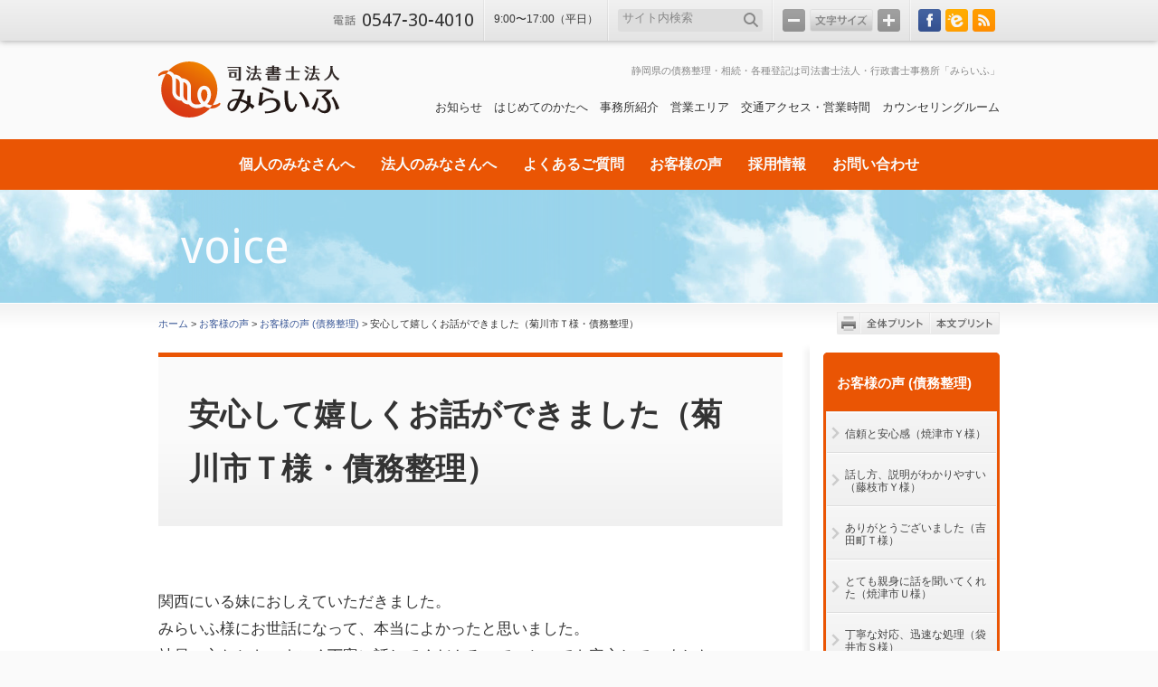

--- FILE ---
content_type: text/html; charset=UTF-8
request_url: https://me-life.jp/voices/debts/20171228093608/
body_size: 50219
content:
<!DOCTYPE html PUBLIC "-//W3C//DTD XHTML+RDFa 1.0//EN" "http://www.w3.org/MarkUp/DTD/xhtml-rdfa-1.dtd">
<html xmlns="http://www.w3.org/1999/xhtml" xml:lang="ja" lang="ja" xmlns:og="http://ogp.me/ns#" xmlns:fb="http://www.facebook.com/2008/fbml" version="XHTML+RDFa 1.0" dir="ltr">
<head>
<meta http-equiv="Content-Type" content="text/html; charset=UTF-8" />
<title>安心して嬉しくお話ができました（菊川市Ｔ様・債務整理） | 司法書士法人 みらいふ - 島田・藤枝・焼津地区の登記手続、相続、後見、債務整理手続きをサポートします -</title>
<meta name="viewport" content="width=device-width, initial-scale=1.0" />
<meta http-equiv="Content-Style-Type" content="text/css" />
<meta http-equiv="Content-Script-Type" content="text/javascript" />
<meta name="keywords" content="司法書士,行政書士,静岡,島田,金谷,浜松,焼津,藤枝" />
<meta name="description" content="静岡県島田市に事務所を置き、静岡市、焼津市、藤枝市、島田市、榛原郡吉田町、榛原郡川根本町、牧之原市、御前崎市、掛川市を中心に、借金問題解決、遺産相続、離婚問題、登記について支援業務を展開しております。司法書士、行政書士を有しますので、ワンストップでさまざまな法的手続きが可能です。" />
<meta property='og:locale' content='ja_JP' />
<meta property='og:site_name' content='司法書士法人 みらいふ' />
<meta property='og:type' content='article' />
<meta property='og:title' content='安心して嬉しくお話ができました（菊川市Ｔ様・債務整理） | 司法書士法人 みらいふ' />
<meta property='og:description' content='関西にいる妹におしえていただきました。みらいふ様にお世話になって、本当によかったと思いました。社員の方たちも、すごく丁寧に話してくださるので、とっても安心していました。本当にありがとうございました。始めて寄っていただいた時も、すごく緊張していたが、すごく優しい声で話しかけてくださ… ≫' />
<meta property='og:url' content='https://me-life.jp/voices/debts/20171228093608/' />
<meta property='og:image' content='https://me-life.jp/uploads/2017/12/5ad1481e333f3710c636cf1236ab7e54.png' />
<meta property='og:image' content='https://me-life.jp/uploads/op-melife/ogp.gif' />
<meta property='fb:app_id' content='448940681791841' />
<link rel="Shortcut Icon" type="image/x-icon" href="/uploads/2012/06/favicon.ico" />
<link href='https://fonts.googleapis.com/css?family=Droid+Sans' rel='stylesheet' type='text/css' />
<link rel="stylesheet" type="text/css" media="all" href="https://me-life.jp/wp/wp-content/themes/ayatoritheme/style.css?v201909" />
<meta name='robots' content='max-image-preview:large' />
	<style>img:is([sizes="auto" i], [sizes^="auto," i]) { contain-intrinsic-size: 3000px 1500px }</style>
	<link rel='dns-prefetch' href='//use.fontawesome.com' />
<link rel='stylesheet' id='wp-block-library-css' href='https://me-life.jp/wp/wp-includes/css/dist/block-library/style.min.css?ver=6.7.4' type='text/css' media='all' />
<style id='classic-theme-styles-inline-css' type='text/css'>
/*! This file is auto-generated */
.wp-block-button__link{color:#fff;background-color:#32373c;border-radius:9999px;box-shadow:none;text-decoration:none;padding:calc(.667em + 2px) calc(1.333em + 2px);font-size:1.125em}.wp-block-file__button{background:#32373c;color:#fff;text-decoration:none}
</style>
<style id='global-styles-inline-css' type='text/css'>
:root{--wp--preset--aspect-ratio--square: 1;--wp--preset--aspect-ratio--4-3: 4/3;--wp--preset--aspect-ratio--3-4: 3/4;--wp--preset--aspect-ratio--3-2: 3/2;--wp--preset--aspect-ratio--2-3: 2/3;--wp--preset--aspect-ratio--16-9: 16/9;--wp--preset--aspect-ratio--9-16: 9/16;--wp--preset--color--black: #000000;--wp--preset--color--cyan-bluish-gray: #abb8c3;--wp--preset--color--white: #ffffff;--wp--preset--color--pale-pink: #f78da7;--wp--preset--color--vivid-red: #cf2e2e;--wp--preset--color--luminous-vivid-orange: #ff6900;--wp--preset--color--luminous-vivid-amber: #fcb900;--wp--preset--color--light-green-cyan: #7bdcb5;--wp--preset--color--vivid-green-cyan: #00d084;--wp--preset--color--pale-cyan-blue: #8ed1fc;--wp--preset--color--vivid-cyan-blue: #0693e3;--wp--preset--color--vivid-purple: #9b51e0;--wp--preset--gradient--vivid-cyan-blue-to-vivid-purple: linear-gradient(135deg,rgba(6,147,227,1) 0%,rgb(155,81,224) 100%);--wp--preset--gradient--light-green-cyan-to-vivid-green-cyan: linear-gradient(135deg,rgb(122,220,180) 0%,rgb(0,208,130) 100%);--wp--preset--gradient--luminous-vivid-amber-to-luminous-vivid-orange: linear-gradient(135deg,rgba(252,185,0,1) 0%,rgba(255,105,0,1) 100%);--wp--preset--gradient--luminous-vivid-orange-to-vivid-red: linear-gradient(135deg,rgba(255,105,0,1) 0%,rgb(207,46,46) 100%);--wp--preset--gradient--very-light-gray-to-cyan-bluish-gray: linear-gradient(135deg,rgb(238,238,238) 0%,rgb(169,184,195) 100%);--wp--preset--gradient--cool-to-warm-spectrum: linear-gradient(135deg,rgb(74,234,220) 0%,rgb(151,120,209) 20%,rgb(207,42,186) 40%,rgb(238,44,130) 60%,rgb(251,105,98) 80%,rgb(254,248,76) 100%);--wp--preset--gradient--blush-light-purple: linear-gradient(135deg,rgb(255,206,236) 0%,rgb(152,150,240) 100%);--wp--preset--gradient--blush-bordeaux: linear-gradient(135deg,rgb(254,205,165) 0%,rgb(254,45,45) 50%,rgb(107,0,62) 100%);--wp--preset--gradient--luminous-dusk: linear-gradient(135deg,rgb(255,203,112) 0%,rgb(199,81,192) 50%,rgb(65,88,208) 100%);--wp--preset--gradient--pale-ocean: linear-gradient(135deg,rgb(255,245,203) 0%,rgb(182,227,212) 50%,rgb(51,167,181) 100%);--wp--preset--gradient--electric-grass: linear-gradient(135deg,rgb(202,248,128) 0%,rgb(113,206,126) 100%);--wp--preset--gradient--midnight: linear-gradient(135deg,rgb(2,3,129) 0%,rgb(40,116,252) 100%);--wp--preset--font-size--small: 13px;--wp--preset--font-size--medium: 20px;--wp--preset--font-size--large: 36px;--wp--preset--font-size--x-large: 42px;--wp--preset--spacing--20: 0.44rem;--wp--preset--spacing--30: 0.67rem;--wp--preset--spacing--40: 1rem;--wp--preset--spacing--50: 1.5rem;--wp--preset--spacing--60: 2.25rem;--wp--preset--spacing--70: 3.38rem;--wp--preset--spacing--80: 5.06rem;--wp--preset--shadow--natural: 6px 6px 9px rgba(0, 0, 0, 0.2);--wp--preset--shadow--deep: 12px 12px 50px rgba(0, 0, 0, 0.4);--wp--preset--shadow--sharp: 6px 6px 0px rgba(0, 0, 0, 0.2);--wp--preset--shadow--outlined: 6px 6px 0px -3px rgba(255, 255, 255, 1), 6px 6px rgba(0, 0, 0, 1);--wp--preset--shadow--crisp: 6px 6px 0px rgba(0, 0, 0, 1);}:where(.is-layout-flex){gap: 0.5em;}:where(.is-layout-grid){gap: 0.5em;}body .is-layout-flex{display: flex;}.is-layout-flex{flex-wrap: wrap;align-items: center;}.is-layout-flex > :is(*, div){margin: 0;}body .is-layout-grid{display: grid;}.is-layout-grid > :is(*, div){margin: 0;}:where(.wp-block-columns.is-layout-flex){gap: 2em;}:where(.wp-block-columns.is-layout-grid){gap: 2em;}:where(.wp-block-post-template.is-layout-flex){gap: 1.25em;}:where(.wp-block-post-template.is-layout-grid){gap: 1.25em;}.has-black-color{color: var(--wp--preset--color--black) !important;}.has-cyan-bluish-gray-color{color: var(--wp--preset--color--cyan-bluish-gray) !important;}.has-white-color{color: var(--wp--preset--color--white) !important;}.has-pale-pink-color{color: var(--wp--preset--color--pale-pink) !important;}.has-vivid-red-color{color: var(--wp--preset--color--vivid-red) !important;}.has-luminous-vivid-orange-color{color: var(--wp--preset--color--luminous-vivid-orange) !important;}.has-luminous-vivid-amber-color{color: var(--wp--preset--color--luminous-vivid-amber) !important;}.has-light-green-cyan-color{color: var(--wp--preset--color--light-green-cyan) !important;}.has-vivid-green-cyan-color{color: var(--wp--preset--color--vivid-green-cyan) !important;}.has-pale-cyan-blue-color{color: var(--wp--preset--color--pale-cyan-blue) !important;}.has-vivid-cyan-blue-color{color: var(--wp--preset--color--vivid-cyan-blue) !important;}.has-vivid-purple-color{color: var(--wp--preset--color--vivid-purple) !important;}.has-black-background-color{background-color: var(--wp--preset--color--black) !important;}.has-cyan-bluish-gray-background-color{background-color: var(--wp--preset--color--cyan-bluish-gray) !important;}.has-white-background-color{background-color: var(--wp--preset--color--white) !important;}.has-pale-pink-background-color{background-color: var(--wp--preset--color--pale-pink) !important;}.has-vivid-red-background-color{background-color: var(--wp--preset--color--vivid-red) !important;}.has-luminous-vivid-orange-background-color{background-color: var(--wp--preset--color--luminous-vivid-orange) !important;}.has-luminous-vivid-amber-background-color{background-color: var(--wp--preset--color--luminous-vivid-amber) !important;}.has-light-green-cyan-background-color{background-color: var(--wp--preset--color--light-green-cyan) !important;}.has-vivid-green-cyan-background-color{background-color: var(--wp--preset--color--vivid-green-cyan) !important;}.has-pale-cyan-blue-background-color{background-color: var(--wp--preset--color--pale-cyan-blue) !important;}.has-vivid-cyan-blue-background-color{background-color: var(--wp--preset--color--vivid-cyan-blue) !important;}.has-vivid-purple-background-color{background-color: var(--wp--preset--color--vivid-purple) !important;}.has-black-border-color{border-color: var(--wp--preset--color--black) !important;}.has-cyan-bluish-gray-border-color{border-color: var(--wp--preset--color--cyan-bluish-gray) !important;}.has-white-border-color{border-color: var(--wp--preset--color--white) !important;}.has-pale-pink-border-color{border-color: var(--wp--preset--color--pale-pink) !important;}.has-vivid-red-border-color{border-color: var(--wp--preset--color--vivid-red) !important;}.has-luminous-vivid-orange-border-color{border-color: var(--wp--preset--color--luminous-vivid-orange) !important;}.has-luminous-vivid-amber-border-color{border-color: var(--wp--preset--color--luminous-vivid-amber) !important;}.has-light-green-cyan-border-color{border-color: var(--wp--preset--color--light-green-cyan) !important;}.has-vivid-green-cyan-border-color{border-color: var(--wp--preset--color--vivid-green-cyan) !important;}.has-pale-cyan-blue-border-color{border-color: var(--wp--preset--color--pale-cyan-blue) !important;}.has-vivid-cyan-blue-border-color{border-color: var(--wp--preset--color--vivid-cyan-blue) !important;}.has-vivid-purple-border-color{border-color: var(--wp--preset--color--vivid-purple) !important;}.has-vivid-cyan-blue-to-vivid-purple-gradient-background{background: var(--wp--preset--gradient--vivid-cyan-blue-to-vivid-purple) !important;}.has-light-green-cyan-to-vivid-green-cyan-gradient-background{background: var(--wp--preset--gradient--light-green-cyan-to-vivid-green-cyan) !important;}.has-luminous-vivid-amber-to-luminous-vivid-orange-gradient-background{background: var(--wp--preset--gradient--luminous-vivid-amber-to-luminous-vivid-orange) !important;}.has-luminous-vivid-orange-to-vivid-red-gradient-background{background: var(--wp--preset--gradient--luminous-vivid-orange-to-vivid-red) !important;}.has-very-light-gray-to-cyan-bluish-gray-gradient-background{background: var(--wp--preset--gradient--very-light-gray-to-cyan-bluish-gray) !important;}.has-cool-to-warm-spectrum-gradient-background{background: var(--wp--preset--gradient--cool-to-warm-spectrum) !important;}.has-blush-light-purple-gradient-background{background: var(--wp--preset--gradient--blush-light-purple) !important;}.has-blush-bordeaux-gradient-background{background: var(--wp--preset--gradient--blush-bordeaux) !important;}.has-luminous-dusk-gradient-background{background: var(--wp--preset--gradient--luminous-dusk) !important;}.has-pale-ocean-gradient-background{background: var(--wp--preset--gradient--pale-ocean) !important;}.has-electric-grass-gradient-background{background: var(--wp--preset--gradient--electric-grass) !important;}.has-midnight-gradient-background{background: var(--wp--preset--gradient--midnight) !important;}.has-small-font-size{font-size: var(--wp--preset--font-size--small) !important;}.has-medium-font-size{font-size: var(--wp--preset--font-size--medium) !important;}.has-large-font-size{font-size: var(--wp--preset--font-size--large) !important;}.has-x-large-font-size{font-size: var(--wp--preset--font-size--x-large) !important;}
:where(.wp-block-post-template.is-layout-flex){gap: 1.25em;}:where(.wp-block-post-template.is-layout-grid){gap: 1.25em;}
:where(.wp-block-columns.is-layout-flex){gap: 2em;}:where(.wp-block-columns.is-layout-grid){gap: 2em;}
:root :where(.wp-block-pullquote){font-size: 1.5em;line-height: 1.6;}
</style>
<link rel='stylesheet' id='font-awesome-css' href='https://use.fontawesome.com/releases/v5.5.0/css/all.css?ver=6.7.4' type='text/css' media='all' />
<link rel='stylesheet' id='taxopress-frontend-css-css' href='https://me-life.jp/wp/wp-content/plugins/simple-tags/assets/frontend/css/frontend.css?ver=3.42.0' type='text/css' media='all' />
<link rel='stylesheet' id='fancybox-css' href='https://me-life.jp/wp/wp-content/plugins/easy-fancybox/fancybox/1.5.4/jquery.fancybox.min.css?ver=6.7.4' type='text/css' media='screen' />
<link rel='stylesheet' id='iqfmcss-css' href='https://me-life.jp/wp/wp-content/plugins/inquiry-form-creator/css/inquiry-form.css?ver=0.7' type='text/css' media='all' />
<script type="text/javascript" src="https://me-life.jp/wp/wp-includes/js/jquery/jquery.min.js?ver=3.7.1" id="jquery-core-js"></script>
<script type="text/javascript" src="https://me-life.jp/wp/wp-includes/js/jquery/jquery-migrate.min.js?ver=3.4.1" id="jquery-migrate-js"></script>
<script type="text/javascript" src="https://me-life.jp/wp/wp-content/plugins/simple-tags/assets/frontend/js/frontend.js?ver=3.42.0" id="taxopress-frontend-js-js"></script>
<link rel="https://api.w.org/" href="https://me-life.jp/wp-json/" /><link rel="alternate" title="JSON" type="application/json" href="https://me-life.jp/wp-json/wp/v2/posts/4699" /><link rel="canonical" href="https://me-life.jp/voices/debts/20171228093608/" />
<link rel="alternate" title="oEmbed (JSON)" type="application/json+oembed" href="https://me-life.jp/wp-json/oembed/1.0/embed?url=https%3A%2F%2Fme-life.jp%2Fvoices%2Fdebts%2F20171228093608%2F" />
<link rel="alternate" title="oEmbed (XML)" type="text/xml+oembed" href="https://me-life.jp/wp-json/oembed/1.0/embed?url=https%3A%2F%2Fme-life.jp%2Fvoices%2Fdebts%2F20171228093608%2F&#038;format=xml" />
<style type="text/css">a.st_tag, a.internal_tag, .st_tag, .internal_tag { text-decoration: underline !important; }</style><link rel="icon" href="/uploads/2021/01/cropped-favicon_wp-icon-32x32.png" sizes="32x32" />
<link rel="icon" href="/uploads/2021/01/cropped-favicon_wp-icon-192x192.png" sizes="192x192" />
<link rel="apple-touch-icon" href="/uploads/2021/01/cropped-favicon_wp-icon-180x180.png" />
<meta name="msapplication-TileImage" content="/uploads/2021/01/cropped-favicon_wp-icon-270x270.png" />
<link rel="stylesheet" type="text/css" media="all" href="https://me-life.jp/wp/wp-content/themes/ayatoritheme/style-ayatori.css.php?201706" />
<![if !IE]>
<link rel="stylesheet" type="text/css" media="all" href="https://me-life.jp/wp/wp-content/themes/ayatoritheme/common/menu/drawer.css?201901" />
<link rel="stylesheet" type="text/css" media="all" href="https://me-life.jp/wp/wp-content/themes/ayatoritheme/common/css/media-queries.css?201901" />
<![endif]>
<link rel="stylesheet" type="text/css" media="print" href="https://me-life.jp/wp/wp-content/themes/ayatoritheme/common/css/print-all.css?201706" id="printcss" />
<link rel="alternate" type="application/rss+xml" title="フィード" href="https://me-life.jp/feed/" />
<!-- Google Tag Manager -->
<script>(function(w,d,s,l,i){w[l]=w[l]||[];w[l].push({'gtm.start':
new Date().getTime(),event:'gtm.js'});var f=d.getElementsByTagName(s)[0],
j=d.createElement(s),dl=l!='dataLayer'?'&l='+l:'';j.async=true;j.src=
'https://www.googletagmanager.com/gtm.js?id='+i+dl;f.parentNode.insertBefore(j,f);
})(window,document,'script','dataLayer','GTM-T4KVHZD');</script>
<!-- End Google Tag Manager -->

<script type="text/javascript">

var _gaq = _gaq || [];
_gaq.push(['_setAccount', 'UA-31943585-1']);
_gaq.push(['_setDomainName', 'me-life.jp']);
_gaq.push(['_setAllowLinker', true]);
_gaq.push(['_trackPageview']);

(function() {
var ga = document.createElement('script'); ga.type = 'text/javascript'; ga.async = true;
ga.src = ('https:' == document.location.protocol ? 'https://ssl' : 'http://www') + '.google-analytics.com/ga.js';
var s = document.getElementsByTagName('script')[0]; s.parentNode.insertBefore(ga, s);
})();

</script>
<script src="https://maps.googleapis.com/maps/api/js?key=AIzaSyA2DUvvVxUECMAwIHbAjwfLaNXt0CYwQVU"></script>
</head>
<body id="under" class="post-template-default single single-post postid-4699 single-format-standard display-full sidebar-right anchor-none junction-two solid ja  drawer drawer--right drawer--navbarTopGutter">
<!-- Google Tag Manager (noscript) -->
<noscript><iframe src="https://www.googletagmanager.com/ns.html?id=GTM-T4KVHZD"
height="0" width="0" style="display:none;visibility:hidden"></iframe></noscript>
<!-- End Google Tag Manager (noscript) -->
<div id="fb-root"></div>
<script>(function(d, s, id) {
var js, fjs = d.getElementsByTagName(s)[0];
if (d.getElementById(id)) return;
js = d.createElement(s); js.id = id;
js.src = "//connect.facebook.net/ja_JP/sdk.js#xfbml=1&version=v3.0&appId=448940681791841";
fjs.parentNode.insertBefore(js, fjs);
}(document, 'script', 'facebook-jssdk'));</script><div id="all-wrp">
<div id="header-bar-wrp">
<div id="header-bar-out">
<div id="header-bar">
<div id="header-bar-in">

<div id="header-bar-telephone">
<span class="number wf">0547‐30‐4010</span>
</div><!-- #header-bar-telephone -->

<div id="header-bar-free">
<span style='font-size:93%; padding-top:14px'>9:00〜17:00（平日）</span></div><!-- #header-bar-free -->

<div id="header-bar-sitesearch">
<form method="get" id="header-searchform" action="https://me-life.jp">
<fieldset><legend>サイト内検索</legend><input name="s" type="text" id="s" class="s" value="サイト内検索" title="サイト内検索" /><input type="submit" id="searchsubmit-btn" value="" /></fieldset>
</form>
</div><!-- #header-bar-search -->

<div id="header-bar-fontsize">
<span id="f-minus">-</span> <span id="f-reset">文字サイズ</span> <span id="f-plus">+</span>
</div><!-- #header-bar-fontsize -->

<div id="header-bar-links">
<ul>


<li class="facebook"><a href="https://www.facebook.com/melifesilver" target="_blank" title="Facebook">Facebook</a></li>
<li class="blog-eshizuoka"><a href="http://melife.eshizuoka.jp/" target="_blank" title="eしずおかブログ">eしずおかブログ</a></li>
<li class="rss"><a href="https://me-life.jp/feed/" target="_blank" title="RSS">RSS</a></li>
</ul>


</div><!-- #header-bar-links -->

</div><!-- #header-bar-in -->
</div><!-- #header-bar -->
</div><!-- #header-bar-out -->

</div><!-- #header-bar-wrp -->



<noscript><p id="noscript">JavaScriptを有効にしてご覧ください。</p></noscript>

<div id="container-out">
<div id="container">
<div id="container-in">

<header class="drawer-navbar drawer-navbar--fixed" role="banner">
<div class="drawer-container">
<div class="drawer-navbar-header" id="site-title2">
<a href="/"><img src="/uploads/op-melife/logo.png" alt="司法書士法人 みらいふ | 島田・藤枝・焼津地区の登記手続、相続、後見、債務整理手続きをサポートします" /></a>
<a href="tel:0547304010" style="display-block; position:absolute; top:16px; right:65px; width:130px"><img src="/uploads/2019/03/sp-tel3.png?ver2" style="width:130px;" alt="お電話でのお問い合わせは0547-30-4010まで。受付時間 9:00～20:00（年中無休･土日も対応）"></a><button type="button" class="drawer-toggle drawer-hamburger">
<span class="drawer-hamburger-icon"></span>
<span class="sr-only sr-only-focusable">MENU</span>
</button>
</div>

<nav class="drawer-nav" role="navigation">

<ul class="drawer-menu drawer-menu--right">
<li><form method="get" action="https://me-life.jp" class="drawer-nav-search">
<fieldset class="drawer-nav-search-in"><input name="s" type="text" class="s" value="サイト内検索" title="サイト内検索"><input type="submit" value=""  class="searchsubmit-btn"></fieldset>
</form></li>
<li class="drawer-menu-in aytrGn">
<ul>
<li id="menu-item-3282" class="menu-item menu-item-type-post_type menu-item-object-page menu-item-3282"><a href="https://me-life.jp/for-individual/">個人のみなさんへ</a></li>
<li id="menu-item-3283" class="menu-item menu-item-type-post_type menu-item-object-page menu-item-3283"><a href="https://me-life.jp/for-corporation/">法人のみなさんへ</a></li>
<li id="menu-item-226" class="menu-item menu-item-type-post_type menu-item-object-page menu-item-226"><a href="https://me-life.jp/question/">よくあるご質問</a></li>
<li id="menu-item-3784" class="menu-item menu-item-type-post_type menu-item-object-page menu-item-3784"><a href="https://me-life.jp/voice/">お客様の声</a></li>
<li id="menu-item-2894" class="menu-item menu-item-type-post_type menu-item-object-page menu-item-2894"><a href="https://me-life.jp/recruit/">採用情報</a></li>
<li id="menu-item-171" class="menu-item menu-item-type-post_type menu-item-object-page menu-item-171"><a href="https://me-life.jp/contact/">お問い合わせ</a></li>
</ul>
</li>
<li class="drawer-menu-in aytrHnFn">
<ul>
<li id="menu-item-379" class="menu-item menu-item-type-taxonomy menu-item-object-category menu-item-379"><a href="https://me-life.jp/information/">お知らせ</a></li>
<li id="menu-item-179" class="menu-item menu-item-type-post_type menu-item-object-page menu-item-179"><a href="https://me-life.jp/beginner/">はじめてのかたへ</a></li>
<li id="menu-item-229" class="menu-item menu-item-type-post_type menu-item-object-page menu-item-229"><a href="https://me-life.jp/about-us/">事務所紹介</a></li>
<li id="menu-item-178" class="menu-item menu-item-type-post_type menu-item-object-page menu-item-178"><a href="https://me-life.jp/area/">営業エリア</a></li>
<li id="menu-item-3662" class="menu-item menu-item-type-post_type menu-item-object-page menu-item-3662"><a href="https://me-life.jp/about-us/access/">交通アクセス・営業時間</a></li>
<li id="menu-item-4739" class="menu-item menu-item-type-post_type menu-item-object-page menu-item-4739"><a href="https://me-life.jp/counseling-room/">カウンセリングルーム</a></li>
<li id="menu-item-25" class="menu-item menu-item-type-post_type menu-item-object-page menu-item-25"><a href="https://me-life.jp/privacy-policy/">個人情報保護方針</a></li>
<li id="menu-item-24" class="menu-item menu-item-type-post_type menu-item-object-page menu-item-24"><a href="https://me-life.jp/about-site/">このサイトについて</a></li>
<li id="menu-item-183" class="menu-item menu-item-type-post_type menu-item-object-page menu-item-183"><a href="https://me-life.jp/sitemap/">サイトマップ</a></li>
</ul>
</li>
<li style="padding-bottom:300px;">&nbsp;</li>
</ul>
</nav>
</div>
</header>

<div id="header-wrp">
<div id="header">
<div id="header-in">
<p id="header-seo">静岡県の債務整理・相続・各種登記は司法書士法人・行政書士事務所「みらいふ」</p>
<div id="hn-out" class="menu-hn-container"><ul id="hn" class="menu"><li class="menu-item menu-item-type-taxonomy menu-item-object-category menu-item-379"><a href="https://me-life.jp/information/">お知らせ</a></li>
<li class="menu-item menu-item-type-post_type menu-item-object-page menu-item-179"><a href="https://me-life.jp/beginner/">はじめてのかたへ</a></li>
<li class="menu-item menu-item-type-post_type menu-item-object-page menu-item-229"><a href="https://me-life.jp/about-us/">事務所紹介</a></li>
<li class="menu-item menu-item-type-post_type menu-item-object-page menu-item-178"><a href="https://me-life.jp/area/">営業エリア</a></li>
<li class="menu-item menu-item-type-post_type menu-item-object-page menu-item-3662"><a href="https://me-life.jp/about-us/access/">交通アクセス・営業時間</a></li>
<li class="menu-item menu-item-type-post_type menu-item-object-page menu-item-4739"><a href="https://me-life.jp/counseling-room/">カウンセリングルーム</a></li>
</ul></div><!-- #hn-out -->
<div id="site-title-out">
<div id="site-title">
<a href="/"><img src="/uploads/op-melife/logo.png" alt="司法書士法人 みらいふ | 島田・藤枝・焼津地区の登記手続、相続、後見、債務整理手続きをサポートします" /></a>
</div>
<!-- #site-title -->
</div>
</div><!-- #header-in-->
</div><!-- #header-->



<div id="gn-out" class="menu-gn-container"><ul id="gn" class="align-center"><li class="menu-item menu-item-type-post_type menu-item-object-page menu-item-3282"><a href="https://me-life.jp/for-individual/"><span>個人のみなさんへ</span></a></li>
<li class="menu-item menu-item-type-post_type menu-item-object-page menu-item-3283"><a href="https://me-life.jp/for-corporation/"><span>法人のみなさんへ</span></a></li>
<li class="menu-item menu-item-type-post_type menu-item-object-page menu-item-226"><a href="https://me-life.jp/question/"><span>よくあるご質問</span></a></li>
<li class="menu-item menu-item-type-post_type menu-item-object-page menu-item-3784"><a href="https://me-life.jp/voice/"><span>お客様の声</span></a></li>
<li class="menu-item menu-item-type-post_type menu-item-object-page menu-item-2894"><a href="https://me-life.jp/recruit/"><span>採用情報</span></a></li>
<li class="menu-item menu-item-type-post_type menu-item-object-page menu-item-171"><a href="https://me-life.jp/contact/"><span>お問い合わせ</span></a></li>
</ul></div><!-- #gn-out -->
</div><!-- #header-wrp-->



<div id="visual-wrp" style="background:url(/uploads/op-melife/home-bg.jpg)">
<div id="visual" class=" align-left">
<span class="vitxt wf">voice</span><img src="/uploads/op-melife/under.png" alt=""></div>
</div>

<div id="wrapper-out">

<div id="function" class="wrp12">
<div id="breadcrumbs"><p><a title="司法書士法人 みらいふ" href="https://me-life.jp/">ホーム</a> &gt; <a title="お客様の声" href="https://me-life.jp/voices/">お客様の声</a> &gt; <a title="お客様の声 (債務整理)" href="https://me-life.jp/voices/debts/">お客様の声 (債務整理)</a> &gt; 安心して嬉しくお話ができました（菊川市Ｔ様・債務整理）</p></div><!-- #breadcrumbs -->
<dl id="print"><dt class="print00">印刷範囲</dt><dd class="print01"><a href="javascript:void(0);" onclick="return false;">全体プリント</a></dd><dd class="print02"><a href="javascript:void(0);" onclick="return false;">本文プリント</a></dd></dl></div>

<div id="wrapper">
<div id="under-top-contents"></div><div id="wrapper-top" class="wrp wrp12">
<div id="wrapper-bot">
<div id="wrapper-in">

<div id="main" class="col col09">
<div id="contents">

<div id="post-4699" class="post-4699 post type-post status-publish format-standard hentry category-debts category-voices tag-29 tag-58 tag-59 tag-60 tag-97 tag-98 tag-134 tag-135 tag-137 tag-138 tag-145 tag-150 tag-170 tag-184">

<div class="detailHeader">
<h1>安心して嬉しくお話ができました（菊川市Ｔ様・債務整理）</h1>
</div>

<div class="entry-content">
<p>関西にいる妹におしえていただきました。<br />
みらいふ様にお世話になって、本当によかったと思いました。<br />
社員の方たちも、すごく丁寧に話してくださるので、とっても安心していました。<br />
本当にありがとうございました。<br />
<br />
始めて寄っていただいた時も、すごく緊張していたが、すごく優しい声で話しかけてくださり、安心して嬉しくお話ができました。この度もお電話をして、本当に良かったです。感謝です。本当にありがとうございました。</p>

<div id="attachment_4700" class="wp-caption cimage" style="max-width: 326px"><a href="/uploads/2017/12/5ad1481e333f3710c636cf1236ab7e54.png"><img decoding="async" src="/uploads/2017/12/5ad1481e333f3710c636cf1236ab7e54-326x330.png" alt="" width="326" height="330" class="size-medium wp-image-4700" /></a><span class="caption">クリックすると、拡大します。</span></div>

<p>&nbsp;</p>
<div class="cssarrow-wrp">
<div class="cssarrow-tx" style="font-weight: bold; color: #ffffff;">お気軽にご相談ください</div>
<div class="cssarrow-b"></div>
</div>
<div class="feature feature-two op">
<div class="f-box">
<div class="h2" style="font-weight: bold; color: #ffffff;">「借金で悩んだら・・・」支援メニュー</div>
<div class="f-box-in">
<ul class="linklist">
	<li><a title="任意整理" href="https://me-life.jp/debts/liquidation/" style="color: #000066;">任意整理</a></li>
	<li><a title="過払い" href="https://me-life.jp/debts/overpayment/" style="color: #000066;">過払い</a></li>
	<li><a title="民事再生・個人再生" href="https://me-life.jp/debts/rehabilitation/" style="color: #000066;">民事再生・個人再生</a></li>
	<li><a title="自己破産" href="https://me-life.jp/debts/bankruptcy/" style="color: #000066;">自己破産</a></li>
</ul>
</div>
</div>
<div class="f-box last">
<div class="h2" style="font-weight: bold; color: #ffffff;">債務整理に関するご相談はこちら</div>
<div class="f-box-in">
<div class="h3" style="font-weight: bold; color: #258d27;">電話でのお問い合わせ</div>
<p class="fontsize-xl wf mrgn-t000 pdng-b010 dot-b">0547-30-4010</p>
<div class="h3" style="font-weight: bold; color: #258d27;">フォームでのお問い合わせ</div>
<div class="contact-btn"><a class="contact-rss fontsize-l font-bold" href="/contact/" style="font-weight: bold; color: #000066;">お問い合わせフォーム</a></div>
</div>
</div>
</div>
<div class="billboard-wrp billboard">
<div class="billboard">
<div class="h2" style="font-weight: bold; color: #ffffff;">【司法書士法人・行政書士事務所みらいふ】の初回無料相談会</div>
<p><img decoding="async" class="alignright size-billboard wp-image-1425" title="初回無料相談会" src="/uploads/2012/03/melife3132-150x107.jpg" alt="" width="150" height="107" />過払い金問題、高すぎる利子、失業により返済不能になったなどの借金問題全般に関して相談会をおこなっております。<br />
 初回のご相談は無料です。お気軽にお申し込みください。<br />
 <a title="初回無料相談会" href="/beginner/consultation/" style="color: #000066;">→初回無料相談会とは？</a></p>
<br style="clear: both;" />
<p><span style="color: #ff0000; font-size: large;"><strong style="font-weight: bold;">電話番号：0547-30-4010</strong></span></p>
<div class="align-center mrgn-b025"><a class="button-rss fontsize-xl" href="/consultation-form/" target="_self" style="font-weight: bold; color: #000066;">無料相談会申し込みフォーム</a></div>
<div class="h3" style="font-weight: bold;">平日の夜や土・日・祝の相談にも応じます（完全予約制）</div>
<p>【みらいふ】では、お仕事で日中お時間がとれないかたについては、平日の夜や土・日・祝のご相談も応じています（完全予約制）。お気軽にお申し込みください。</p>
<div class="h3" style="font-weight: bold;">出張相談にも応じます</div>
<p>「本人を事務所に連れて行きたいけど、本人が行ってくれない」そんなことでお困りではありませんか。このような場合、こちらからご指定の場所に出向くことも可能です。遠慮なくお電話ください。</p>
</div>
</div></div><!-- .entry-content -->


<div class="entry-utility">投稿日：<span class="entry-date">2017年12月28日</span></div><div class="entry-utility"><span class="wf">タグ : </span> <a href="https://me-life.jp/tag/%e5%a4%9a%e9%87%8d%e5%82%b5%e5%8b%99/" rel="tag">多重債務</a>、<a href="https://me-life.jp/tag/%e5%80%9f%e9%87%91%e7%9b%b8%e8%ab%87/" rel="tag">借金相談</a>、<a href="https://me-life.jp/tag/%e5%80%9f%e9%87%91%e6%b8%9b%e9%a1%8d/" rel="tag">借金減額</a>、<a href="https://me-life.jp/tag/%e5%80%9f%e9%87%91%e8%bf%94%e6%b8%88/" rel="tag">借金返済</a>、<a href="https://me-life.jp/tag/%e7%9b%b8%e7%b6%9a%e7%99%bb%e8%a8%98/" rel="tag">相続登記</a>、<a href="https://me-life.jp/tag/%e5%90%8d%e7%be%a9%e5%a4%89%e6%9b%b4%e3%80%80%e6%89%8b%e7%b6%9a%e3%81%8d/" rel="tag">名義変更　手続き</a>、<a href="https://me-life.jp/tag/%e3%83%ad%e3%83%bc%e3%83%b3%e3%80%80%e9%81%8e%e6%89%95%e3%81%84/" rel="tag">ローン　過払い</a>、<a href="https://me-life.jp/tag/%e4%bd%8f%e5%ae%85%e3%83%ad%e3%83%bc%e3%83%b3%e3%80%80%e5%a4%9a%e9%87%8d%e5%82%b5%e5%8b%99/" rel="tag">住宅ローン　多重債務</a>、<a href="https://me-life.jp/tag/%e3%82%ad%e3%83%a3%e3%83%83%e3%82%b7%e3%83%b3%e3%82%b0%e3%80%80%e5%a4%9a%e9%87%8d%e5%82%b5%e5%8b%99/" rel="tag">キャッシング　多重債務</a>、<a href="https://me-life.jp/tag/%e5%82%b5%e5%8b%99%e6%95%b4%e7%90%86%e3%80%80%e5%80%8b%e4%ba%ba%e5%86%8d%e7%94%9f/" rel="tag">債務整理　個人再生</a>、<a href="https://me-life.jp/tag/%e9%9d%99%e5%b2%a1%e3%80%80%e5%82%b5%e5%8b%99%e6%95%b4%e7%90%86/" rel="tag">静岡　債務整理</a>、<a href="https://me-life.jp/tag/%e5%b3%b6%e7%94%b0%e3%80%80%e5%8f%b8%e6%b3%95%e6%9b%b8%e5%a3%ab/" rel="tag">島田　司法書士</a>、<a href="https://me-life.jp/tag/%e7%84%a1%e6%96%99%e7%9b%b8%e8%ab%87/" rel="tag">無料相談</a>、<a href="https://me-life.jp/tag/%e8%87%aa%e5%b7%b1%e7%a0%b4%e7%94%a3%e3%80%80%e9%9d%99%e5%b2%a1/" rel="tag">自己破産　静岡</a></div>
<ul class="funcWrp">
<li class="funcFb">
<script type="text/javascript">
document.write('<div class="fb-like" data-href="' + location.href + '" data-layout="button_count" data-action="like" data-show-faces="true" data-share="false"></div>');
</script>
</li>
<li class="funcTw">
<a href="https://twitter.com/share" class="twitter-share-button" data-lang="ja">ツイート</a>
<script type="text/javascript">!function(d,s,id){var js,fjs=d.getElementsByTagName(s)[0],p=/^http:/.test(d.location)?'http':'https';if(!d.getElementById(id)){js=d.createElement(s);js.id=id;js.src=p+'://platform.twitter.com/widgets.js';fjs.parentNode.insertBefore(js,fjs);}}(document, 'script', 'twitter-wjs');</script>
</li>
</ul>
<!-- #funcWrp --><!-- .entry-utility -->
</div><!-- #post-## -->


<div class="nav-below">
<div class="nav-previous"><a href="https://me-life.jp/voices/debts/20161207175546/" rel="prev">本当にありがとうございました（袋井市様・債務整理）</a></div>
<div class="nav-next"><a href="https://me-life.jp/voices/debts/20171228101644/" rel="next">信頼できる（島田市Ｍ様・債務整理）</a></div>
<div class="index"><a href="https://me-life.jp/voices/">記事一覧</a></div>
</div><!-- #nav-below -->





</div>
<!-- #contents -->
</div>
<!-- #main -->


<div id="side" class="col col03 last">
<div id="side-in">
<div id="sn">
<h2><a href="https://me-life.jp/voices/debts/" class="cate-title">お客様の声 (債務整理) <span class="fontsize-s" style="display:inline-block;"></span></a></h2>
<ul id="sn-first">
<li class="post-5430 post type-post status-publish format-standard hentry category-debts tag-20 tag-21 tag-29 tag-30 tag-31 tag-55 tag-58 tag-59 tag-60 tag-61 tag-150 tag-170"><a href="https://me-life.jp/voices/debts/20250311092815/"><span>信頼と安心感（焼津市Ｙ様）</span></a></li>
<li class="post-5424 post type-post status-publish format-standard hentry category-debts tag-150 tag-170 tag-275 tag-298 tag-299"><a href="https://me-life.jp/voices/debts/20250228101916/"><span>話し方、説明がわかりやすい（藤枝市Ｙ様）</span></a></li>
<li class="post-5418 post type-post status-publish format-standard hentry category-debts tag-19 tag-20 tag-23 tag-25 tag-26 tag-27 tag-29 tag-30 tag-58 tag-59 tag-60 tag-134 tag-150 tag-170 tag-255"><a href="https://me-life.jp/voices/debts/20250212171052/"><span>ありがとうございました（吉田町Ｔ様）</span></a></li>
<li class="post-5395 post type-post status-publish format-standard hentry category-debts tag-19 tag-20 tag-23 tag-25 tag-26 tag-27 tag-29 tag-30 tag-58 tag-59 tag-60 tag-134 tag-150 tag-170 tag-255"><a href="https://me-life.jp/voices/debts/20241224164135/"><span>とても親身に話を聞いてくれた（焼津市Ｕ様）</span></a></li>
<li class="post-5370 post type-post status-publish format-standard hentry category-debts tag-19 tag-20 tag-23 tag-25 tag-26 tag-27 tag-29 tag-30 tag-58 tag-59 tag-60 tag-134 tag-150 tag-170 tag-255"><a href="https://me-life.jp/voices/debts/20241010094612/"><span>丁寧な対応、迅速な処理（袋井市Ｓ様）</span></a></li>
<li class="post-5360 post type-post status-publish format-standard hentry category-debts tag-19 tag-20 tag-23 tag-25 tag-26 tag-27 tag-29 tag-30 tag-58 tag-59 tag-60 tag-63 tag-66 tag-134 tag-150 tag-170"><a href="https://me-life.jp/voices/debts/20240816102426/"><span>安心できました（焼津市Ｍ様）</span></a></li>
<li class="post-5355 post type-post status-publish format-standard hentry category-debts tag-23 tag-31 tag-48 tag-58 tag-60 tag-63 tag-66 tag-134 tag-150 tag-170"><a href="https://me-life.jp/voices/debts/20240729091615/"><span>寄り添う対応（島田市Ｋ様）</span></a></li>
<li class="post-5350 post type-post status-publish format-standard hentry category-debts tag-18 tag-46 tag-48 tag-49 tag-51 tag-58 tag-63 tag-66 tag-134 tag-150 tag-170"><a href="https://me-life.jp/voices/debts/20240628103218/"><span>不安をなくしてくれた（島田市Ｓ様）</span></a></li>
<li class="post-5314 post type-post status-publish format-standard hentry category-debts tag-18 tag-46 tag-48 tag-49 tag-51 tag-58 tag-63 tag-66 tag-134 tag-150 tag-170"><a href="https://me-life.jp/voices/debts/20230908164219/"><span>一生懸命対応してくれました（牧之原市Ｓ様）</span></a></li>
<li class="post-5260 post type-post status-publish format-standard hentry category-debts tag-18 tag-46 tag-48 tag-49 tag-51 tag-58 tag-63 tag-66 tag-134 tag-150 tag-170"><a href="https://me-life.jp/voices/debts/20230206104319/"><span>とても安心できました（島田市Ｒ様）</span></a></li>
</ul>
</div>



<div id="archives">
<h2>お客様の声 (債務整理) アーカイブ</h2>
<ul>
	<li><span><a href='https://me-life.jp/2025/?cat=277'>2025</a></span></li>
	<li><span><a href='https://me-life.jp/2024/?cat=277'>2024</a></span></li>
	<li><span><a href='https://me-life.jp/2023/?cat=277'>2023</a></span></li>
	<li><span><a href='https://me-life.jp/2022/?cat=277'>2022</a></span></li>
	<li><span><a href='https://me-life.jp/2021/?cat=277'>2021</a></span></li>
	<li><span><a href='https://me-life.jp/2020/?cat=277'>2020</a></span></li>
	<li><span><a href='https://me-life.jp/2019/?cat=277'>2019</a></span></li>
	<li><span><a href='https://me-life.jp/2018/?cat=277'>2018</a></span></li>
	<li><span><a href='https://me-life.jp/2017/?cat=277'>2017</a></span></li>
	<li><span><a href='https://me-life.jp/2016/?cat=277'>2016</a></span></li>
	<li><span><a href='https://me-life.jp/2015/?cat=277'>2015</a></span></li>
	<li><span><a href='https://me-life.jp/2014/?cat=277'>2014</a></span></li>
	<li><span><a href='https://me-life.jp/2013/?cat=277'>2013</a></span></li>
	<li><span><a href='https://me-life.jp/2012/?cat=277'>2012</a></span></li>
</ul>
</div>

<div class="banner-set">
<ul class="bni op">
<li>
<a href="https://mi-g.jp/mig/registration?office=WdxWBWLB%2BL8%3D" target="_blank">
<img src="/uploads/2018/03/a2--e1521176817733.png" alt="メルマガ登録" />
</a>
</li>
<li>
<a href="/voice/">
<img src="/uploads/2012/04/bni06.gif" alt="お客様の声" />
</a>
</li>
<li>
<a href="/beginner/consultation/">
<img src="/uploads/op-melife/bni05c.jpg" alt="無料相談会" />
</a>
</li>
<li>
<a href="/contact/">
<img src="/uploads/op-melife/bni01d.jpg" alt="お問い合わせ" />
</a>
</li>
<li>
<a href="/about-us/access/">
<img src="/uploads/2012/04/bni07.gif" alt="アクセス・地図" />
</a>
</li>
<li>
<a href="https://www.facebook.com/melifesilver" target="_blank">
<img src="/uploads/op-melife/bni12.png" alt="司法書士法人みらいふFacebookページ" />
</a>
</li>
<li>
<a href="https://me-life.jp/counseling-room/" target="_blank">
<img src="/uploads/2018/03/8e21670c359794c9a91a542ec20cc0ce.png" alt="カウンセリングルーム" />
</a>
</li>
<li>
<a href="http://www.souzoku-shizuoka.info/" target="_blank">
<img src="/uploads/2016/11/df0526b141631998d4107f1282045db8.png" alt="静岡相続遺言相談プラザ" />
</a>
</li>
</ul>
</div><!-- .banner-set -->
<div class="banner-set">
<ul class="bnt">
</ul>
</div><!-- .banner-set -->


</div><!-- #side-in -->
</div><!-- #side -->


</div><!-- #wrapper-bot -->
</div><!-- #wrapper-top -->
</div><!-- #wrapper-in -->
<div id="under-bottom-contents">
<div class="widgets-free">
<div class="bc-set">
<div class="bc-reason"><img src="/uploads/op-melife/bottomcontact-reason.gif" alt="みらいふが選ばれる4つの理由：夜間・土曜・日曜も相談受付！いつでも、すぐに相談可能／明確でオープンな料金体系！事前見積もりを徹底／複数スタッフ担当制で1件1件を手厚くサポート！／累計1万件を超える豊富な実績！" width="930" height="188" /></div>
<div class="bc-wrp op">
<div class="bc-bt01"><a href="/consultation-form/"><img src="/uploads/2023/06/bottomcontact-bt01-2.png" alt="経験豊富な司法書士がみなさまの「困った。どうしよう？」を解決します！無料相談のお申し込みはこちら（サービスエリア：志太・榛原地区を中心にした静岡県全域）" width="630" height="185" /></a></div>
<div class="bc-bt02"><a href="/contact/"><img src="/uploads/op-melife/bottomcontact-bt02.gif" alt="お気軽にお問い合わせください。" width="290" height="85" /></a></div>
<div class="bc-tel"><a class="phonelink" href="tel:0547304010"><img src="/uploads/2019/10/bottomcontact-tel3.png" alt="お電話でのお問い合わせは0547‐30‐4010まで。受付時間 9:00～17:00（土日は予約のみ対応）" width="290" height="85" /></a></div>
</div>
</div></div>

</div>
</div><!-- #wrapper -->
</div><!-- #wrapper-out -->

<div id="mn-out" class="menu-gn-container"><ul id="mn" class="align-left"><li class="menu-item menu-item-type-post_type menu-item-object-page menu-item-3282"><a href="https://me-life.jp/for-individual/">個人のみなさんへ</a></li>
<li class="menu-item menu-item-type-post_type menu-item-object-page menu-item-3283"><a href="https://me-life.jp/for-corporation/">法人のみなさんへ</a></li>
<li class="menu-item menu-item-type-post_type menu-item-object-page menu-item-226"><a href="https://me-life.jp/question/">よくあるご質問</a></li>
<li class="menu-item menu-item-type-post_type menu-item-object-page menu-item-3784"><a href="https://me-life.jp/voice/">お客様の声</a></li>
<li class="menu-item menu-item-type-post_type menu-item-object-page menu-item-2894"><a href="https://me-life.jp/recruit/">採用情報</a></li>
<li class="menu-item menu-item-type-post_type menu-item-object-page menu-item-171"><a href="https://me-life.jp/contact/">お問い合わせ</a></li>
</ul></div><!-- #mn-out -->

<div id="footer">
<div id="footer-in">
<div id="fn-out" class="menu-fn-container"><ul id="fn" class="align-left"><li class="menu-item menu-item-type-post_type menu-item-object-page menu-item-25"><a href="https://me-life.jp/privacy-policy/">個人情報保護方針</a></li>
<li class="menu-item menu-item-type-post_type menu-item-object-page menu-item-24"><a href="https://me-life.jp/about-site/">このサイトについて</a></li>
<li class="menu-item menu-item-type-post_type menu-item-object-page menu-item-183"><a href="https://me-life.jp/sitemap/">サイトマップ</a></li>
</ul></div><!-- #fn-out -->
<div id="footer-tx">
<address class="align-left">
<strong>司法書士法人・行政書士事務所　みらいふ</strong><br />
〒427-0111　静岡県島田市阪本1323番地の14　<br class="sp-only">電話：0547‐30‐4010　<br class="sp-only">FAX：0547-30-4140<br>
司法書士 小寺敬二　静岡県司法書士会所属　<br class="sp-only">　会員番号：557　認定番号：108055<br />
Copyright&copy; Me-Life. All Rights Reserved.</address>
<div id="footer-seo">司法書士法人・行政書士事務所「みらいふ」は、静岡県島田市に事務所を置き、静岡市、焼津市、藤枝市、島田市、榛原郡吉田町、榛原郡川根本町、牧之原市、御前崎市、掛川市を中心に、借金問題解決、遺産相続、離婚問題、登記について支援業務を展開しております。司法書士、行政書士を有しますので、ワンストップでさまざまな法的手続きが可能です。</div>

</div><!-- #footer-tx -->
</div><!-- #footer-in -->

</div><!-- #footer -->
</div><!-- #container-in -->

</div><!-- #container -->
</div><!-- #container-out -->
</div><!-- #all-wrp -->
<div id="pn-top"><a href="#under">ページの先頭へ</a></div>
<script type="text/javascript" src="https://me-life.jp/wp/wp-content/themes/ayatoritheme/common/js/jquery-ui-1.10.4.min.js?ver=1.0" id="jquery-ui-js"></script>
<script type="text/javascript" src="https://me-life.jp/wp/wp-content/themes/ayatoritheme/common/js/jquery.cookie.js?ver=1.0" id="cookie-js"></script>
<script type="text/javascript" src="https://me-life.jp/wp/wp-content/themes/ayatoritheme/common/js/jqueryAutoHeight.js?ver=1.0" id="AutoHeight-js"></script>
<script type="text/javascript" src="https://me-life.jp/wp/wp-content/themes/ayatoritheme/common/menu/iscroll.js?ver=1.0" id="iscroll-js"></script>
<script type="text/javascript" src="https://me-life.jp/wp/wp-content/themes/ayatoritheme/common/menu/drawer.js?ver=1.1" id="drawer-js"></script>
<script type="text/javascript" src="https://me-life.jp/wp/wp-content/themes/ayatoritheme/common/js/controls.js?ver=1.1" id="controls-js"></script>
<script type="text/javascript" src="https://me-life.jp/wp/wp-content/plugins/easy-fancybox/vendor/purify.min.js?ver=6.7.4" id="fancybox-purify-js"></script>
<script type="text/javascript" id="jquery-fancybox-js-extra">
/* <![CDATA[ */
var efb_i18n = {"close":"Close","next":"Next","prev":"Previous","startSlideshow":"Start slideshow","toggleSize":"Toggle size"};
/* ]]> */
</script>
<script type="text/javascript" src="https://me-life.jp/wp/wp-content/plugins/easy-fancybox/fancybox/1.5.4/jquery.fancybox.min.js?ver=6.7.4" id="jquery-fancybox-js"></script>
<script type="text/javascript" id="jquery-fancybox-js-after">
/* <![CDATA[ */
var fb_timeout, fb_opts={'autoScale':true,'showCloseButton':true,'width':0,'height':0,'margin':20,'pixelRatio':'false','padding':0,'centerOnScroll':false,'enableEscapeButton':true,'speedIn':0,'speedOut':0,'overlayShow':true,'hideOnOverlayClick':true,'overlayOpacity':0,'minViewportWidth':0,'minVpHeight':320,'disableCoreLightbox':'true','enableBlockControls':'true','fancybox_openBlockControls':'true' };
if(typeof easy_fancybox_handler==='undefined'){
var easy_fancybox_handler=function(){
jQuery([".nolightbox","a.wp-block-file__button","a.pin-it-button","a[href*='pinterest.com\/pin\/create']","a[href*='facebook.com\/share']","a[href*='twitter.com\/share']"].join(',')).addClass('nofancybox');
jQuery('a.fancybox-close').on('click',function(e){e.preventDefault();jQuery.fancybox.close()});
/* IMG */
						var unlinkedImageBlocks=jQuery(".wp-block-image > img:not(.nofancybox,figure.nofancybox>img)");
						unlinkedImageBlocks.wrap(function() {
							var href = jQuery( this ).attr( "src" );
							return "<a href='" + href + "'></a>";
						});
var fb_IMG_select=jQuery('a[href*=".jpg" i]:not(.nofancybox,li.nofancybox>a,figure.nofancybox>a),area[href*=".jpg" i]:not(.nofancybox),a[href*=".jpeg" i]:not(.nofancybox,li.nofancybox>a,figure.nofancybox>a),area[href*=".jpeg" i]:not(.nofancybox),a[href*=".png" i]:not(.nofancybox,li.nofancybox>a,figure.nofancybox>a),area[href*=".png" i]:not(.nofancybox),a[href*=".webp" i]:not(.nofancybox,li.nofancybox>a,figure.nofancybox>a),area[href*=".webp" i]:not(.nofancybox)');
fb_IMG_select.addClass('fancybox image');
var fb_IMG_sections=jQuery('.gallery,.wp-block-gallery,.tiled-gallery,.wp-block-jetpack-tiled-gallery,.ngg-galleryoverview,.ngg-imagebrowser,.nextgen_pro_blog_gallery,.nextgen_pro_film,.nextgen_pro_horizontal_filmstrip,.ngg-pro-masonry-wrapper,.ngg-pro-mosaic-container,.nextgen_pro_sidescroll,.nextgen_pro_slideshow,.nextgen_pro_thumbnail_grid,.tiled-gallery');
fb_IMG_sections.each(function(){jQuery(this).find(fb_IMG_select).attr('rel','gallery-'+fb_IMG_sections.index(this));});
jQuery('a.fancybox,area.fancybox,.fancybox>a').each(function(){jQuery(this).fancybox(jQuery.extend(true,{},fb_opts,{'transition':'elastic','transitionIn':'elastic','easingIn':'easeOutBack','transitionOut':'elastic','easingOut':'easeInBack','opacity':false,'hideOnContentClick':false,'titleShow':true,'titlePosition':'over','titleFromAlt':true,'showNavArrows':true,'enableKeyboardNav':true,'cyclic':false,'mouseWheel':'false','changeSpeed':0,'changeFade':0}))});
};};
jQuery(easy_fancybox_handler);jQuery(document).on('post-load',easy_fancybox_handler);
/* ]]> */
</script>
<script type="text/javascript" src="https://me-life.jp/wp/wp-content/plugins/easy-fancybox/vendor/jquery.easing.min.js?ver=1.4.1" id="jquery-easing-js"></script>


</body>
</html>


--- FILE ---
content_type: text/css; charset=utf-8
request_url: https://me-life.jp/wp/wp-content/themes/ayatoritheme/style-ayatori.css.php?201706
body_size: 17211
content:
@charaset "UTF-8";
/*base*/
body {
color:#333333;
background-color:#fafafa;
}
a:link { color:#3B5998;}
#header-bar-wrp{ background-color:#fafafa; }
.widgets-portfolio-wrp h2 a {color:#333333;}

/*base*/
#container-out {background-color:#ffffff;}
#fancybox-content #container-out {background-color:#fff;}

#header{
background: #fafafa;}
.drawer-navbar .drawer-navbar-header {
background-color:#ffffff!important;
}
.drawer-nav {
background-color:#2e1000!important;
}
/*spnavi*/
.drawer-hamburger-icon, .drawer-hamburger-icon::before, .drawer-hamburger-icon::after {
    background-color: #111111;
}
.sr-only {
    color: #111111;
}
header .drawer-menu li.menu-item a {
    color: #111111 !important;
}
#site-title {padding:13px 0 20px 0;}
#site-title img{width:201px;}
#site-title2 {padding:9px 0 0 9px;}
#site-title2 img{width:100px; vertical-align:bottom;}
.wf{font-family: 'Droid Sans', sans-serif;}

#mn-out{
 clear:both;
 width:100%;
background-color:#ea5504;}

#footer{
background-color:#ffffff;}

/*bg-grd*/
#container {
-pie-lazy-init:true;
position:relative;
width:100%;
margin:0;
}

/*bg-ptn*/
#visual-wrp {
background:url(/uploads/op-melife/home-bg.jpg) repeat-x center 0;
}
#wrapper-out{
background-color:#ffffff;
}

/*globalnavi*/
#gn-out{
background: #ea5504;}
/*#gn,*/
#gn li{
min-height:56px;
height: auto;
height:56px;
}
#gn li a{
color:#fafafa;
line-height:56px !important;
padding: 0 0.9em !important;
}
#gn li:hover > a,
#gn li.current-menu-item > a,
#gn li.current-page-ancestor > a,
#gn li.current-post-ancestor > a{
color:#fafafa;
background-color:#f08300;}
#hn-out{ top:55px; }
#hn li a{ color:#333333; }
#mn li a{ color:#fafafa; }
#fn li a{ color:#333333; }
#footer-tx,
#footer-tx a{ color:#333333; }
#fn-out{ border-bottom:1px solid #cccccc; }
address{
 border-top:1px solid #ffffff;
 border-bottom:1px solid #cccccc;
}
#footer-seo{ border-top:1px solid #ffffff; }
#header-seo,
#header-seo a{ color:#888888; }
#footer-seo,
#footer-seo a{ color:#888888; }
#header-bar,
#home #visual,
#under #visual{width:930px;}
#under #visual .vitxt{color:#fbfcfe;}

.slider-wrapper,
#slider {
margin:0 auto;
width:930px;
height:340px;
position:relative;
}

#visual .nivo-controlNav {
height:65px;
}

.theme-default .nivo-directionNav a {
background:url(common/nivo-slider/themes/default/arrows-w.png) no-repeat;
}

#main h1{
border-top:5px solid #ea5504;
background:url(/wp/wp-content/themes/ayatoritheme/common/images-bg/h1-bg-fafafa.gif) repeat-x 0 bottom #fafafa;
}
#home-top-contents h2,
#main h2,
.widgets-free h2,
#side .widgets-portfolio-wrp h2,
#side .widgets-post h2,
#side .widgets-free h2{
-webkit-border-radius: 5px;-moz-border-radius: 5px;border-radius: 5px;
background: #efefef;/display: inline;
/zoom: 1;
}

#home-top-contents h2 span,
#main h2 span,
.widgets-free h2 span,
#side .widgets-portfolio-wrp h2 span,
#side .widgets-post h2 span,
#side .widgets-free h2 span{ border-left:5px solid #ea5504; }
#main h3,
.widgets-free h3{ border-bottom:2px solid #ea5504; }
#main h4,
.widgets-free h4{ border-left:4px solid #ea5504; }
#main h2 a.catchcopy,
#main h2 a.catchcopy,
#main .catchcopy,
#main .catchcopy a,
.widgets-free h2 a.catchcopy,
.widgets-free h2 a.catchcopy,
.widgets-free .catchcopy,
.widgets-free .catchcopy a{ color:#6A3B22; background:none !important; }


/*billboard*/
#main .billboard-wrp .h2,
.widgets-free .billboard-wrp .h2{
-webkit-border-radius: 5px;-moz-border-radius: 5px;border-radius: 5px;
background: #258d27;}
#main .billboard-wrp .h3,
.widgets-free .billboard-wrp .h3{ border-bottom:2px solid #258d27; }

/*fukidashi*/
#main .fukidashi-wrp .h2{
-webkit-border-radius: 5px;-moz-border-radius: 5px;border-radius: 5px;
background: #ea5504;}
#main .fukidashi-wrp .h3,
.widgets-free .fukidashi-wrp .h3{ border-bottom:2px solid #ea5504; }


/*button*/
.readmore,
.searchsubmit,
.inquiryformSubmit{
-webkit-border-radius: 5px;-moz-border-radius: 5px;border-radius: 5px;
background: #ea5504;-webkit-appearance: none;
}


.button-default,
.contact-default{
display:inline-block;
margin:0.5em 0 1em 0;
padding: 0.3em 1em 0.3em;
color: #ffffff !important;
font-weight:bold;
text-decoration:none !important;
-webkit-border-radius: 5px;-moz-border-radius: 5px;border-radius: 5px;
background: #ea5504;}
.contact-default{display:block;text-align:center;margin:0;padding:20px 0;}

.readmore:hover,
.searchsubmit:hover,
.inquiryformSubmit:hover,
.button-default:hover,
.contact-default:hover{
background: #f08300;}
.color-default{border-color:#ea5504;}
.button-default2,
.contact-default2{
display:inline-block;
margin:0.5em 0 1em 0;
padding: 0.3em 1em 0.3em;
color: #ffffff !important;
font-weight:bold;
text-decoration:none !important;
-webkit-border-radius: 5px;-moz-border-radius: 5px;border-radius: 5px;
background: #444444;}
.contact-default2{display:block;text-align:center;margin:0;padding:20px 0;}

.button-default2:hover,
.contact-default2:hover{
background: #444444;}

#inquiryback,.inquiryback{
display:block;
-webkit-border-radius: 5px;-moz-border-radius: 5px;border-radius: 5px;
background: #444444;}
#inquiryback:hover,.inquiryback:hover{
background: #888888;}

.color-default2{border-color:#444444;}
.button-black,
.contact-black{
display:inline-block;
margin:0.5em 0 1em 0;
padding: 0.3em 1em 0.3em;
color: #ffffff !important;
font-weight:bold;
text-decoration:none !important;
-webkit-border-radius: 5px;-moz-border-radius: 5px;border-radius: 5px;
background:url(common/images-bg/btn-bg-black.gif) 0 0 repeat-x #000000;
}
.contact-black{display:block;text-align:center;margin:0;padding:20px 0;}
.button-black:hover,
.contact-black:hover{background:none;background-color: #000000;}
.color-black{border-color:#000000;}
.button-gray,
.contact-gray{
display:inline-block;
margin:0.5em 0 1em 0;
padding: 0.3em 1em 0.3em;
color: #ffffff !important;
font-weight:bold;
text-decoration:none !important;
-webkit-border-radius: 5px;-moz-border-radius: 5px;border-radius: 5px;
background:url(common/images-bg/btn-bg-gray.gif) 0 0 repeat-x #666666;
}
.contact-gray{display:block;text-align:center;margin:0;padding:20px 0;}
.button-gray:hover,
.contact-gray:hover{background:none;background-color: #666666;}
.color-gray{border-color:#666666;}
.button-lightgray,
.contact-lightgray{
display:inline-block;
margin:0.5em 0 1em 0;
padding: 0.3em 1em 0.3em;
color: #ffffff !important;
font-weight:bold;
text-decoration:none !important;
-webkit-border-radius: 5px;-moz-border-radius: 5px;border-radius: 5px;
background:url(common/images-bg/btn-bg-lightgray.gif) 0 0 repeat-x #d3d3d3;
}
.contact-lightgray{display:block;text-align:center;margin:0;padding:20px 0;}
.button-lightgray:hover,
.contact-lightgray:hover{background:none;background-color: #d3d3d3;}
.color-lightgray{border-color:#d3d3d3;}
.button-red,
.contact-red{
display:inline-block;
margin:0.5em 0 1em 0;
padding: 0.3em 1em 0.3em;
color: #ffffff !important;
font-weight:bold;
text-decoration:none !important;
-webkit-border-radius: 5px;-moz-border-radius: 5px;border-radius: 5px;
background:url(common/images-bg/btn-bg-red.gif) 0 0 repeat-x #c8161d;
}
.contact-red{display:block;text-align:center;margin:0;padding:20px 0;}
.button-red:hover,
.contact-red:hover{background:none;background-color: #c8161d;}
.color-red{border-color:#c8161d;}
.button-facebook,
.contact-facebook{
display:inline-block;
margin:0.5em 0 1em 0;
padding: 0.3em 1em 0.3em;
color: #ffffff !important;
font-weight:bold;
text-decoration:none !important;
-webkit-border-radius: 5px;-moz-border-radius: 5px;border-radius: 5px;
background:url(common/images-bg/btn-bg-facebook.gif) 0 0 repeat-x #3b5998;
}
.contact-facebook{display:block;text-align:center;margin:0;padding:20px 0;}
.button-facebook:hover,
.contact-facebook:hover{background:none;background-color: #3b5998;}
.color-facebook{border-color:#3b5998;}
.button-twitter,
.contact-twitter{
display:inline-block;
margin:0.5em 0 1em 0;
padding: 0.3em 1em 0.3em;
color: #ffffff !important;
font-weight:bold;
text-decoration:none !important;
-webkit-border-radius: 5px;-moz-border-radius: 5px;border-radius: 5px;
background:url(common/images-bg/btn-bg-twitter.gif) 0 0 repeat-x #33ccff;
}
.contact-twitter{display:block;text-align:center;margin:0;padding:20px 0;}
.button-twitter:hover,
.contact-twitter:hover{background:none;background-color: #33ccff;}
.color-twitter{border-color:#33ccff;}
.button-hamazo,
.contact-hamazo{
display:inline-block;
margin:0.5em 0 1em 0;
padding: 0.3em 1em 0.3em;
color: #ffffff !important;
font-weight:bold;
text-decoration:none !important;
-webkit-border-radius: 5px;-moz-border-radius: 5px;border-radius: 5px;
background:url(common/images-bg/btn-bg-hamazo.gif) 0 0 repeat-x #ff6600;
}
.contact-hamazo{display:block;text-align:center;margin:0;padding:20px 0;}
.button-hamazo:hover,
.contact-hamazo:hover{background:none;background-color: #ff6600;}
.color-hamazo{border-color:#ff6600;}
.button-orange,
.contact-orange{
display:inline-block;
margin:0.5em 0 1em 0;
padding: 0.3em 1em 0.3em;
color: #ffffff !important;
font-weight:bold;
text-decoration:none !important;
-webkit-border-radius: 5px;-moz-border-radius: 5px;border-radius: 5px;
background:url(common/images-bg/btn-bg-orange.gif) 0 0 repeat-x #ff6600;
}
.contact-orange{display:block;text-align:center;margin:0;padding:20px 0;}
.button-orange:hover,
.contact-orange:hover{background:none;background-color: #ff6600;}
.color-orange{border-color:#ff6600;}
.button-rss,
.contact-rss{
display:inline-block;
margin:0.5em 0 1em 0;
padding: 0.3em 1em 0.3em;
color: #ffffff !important;
font-weight:bold;
text-decoration:none !important;
-webkit-border-radius: 5px;-moz-border-radius: 5px;border-radius: 5px;
background:url(common/images-bg/btn-bg-rss.gif) 0 0 repeat-x #ff9600;
}
.contact-rss{display:block;text-align:center;margin:0;padding:20px 0;}
.button-rss:hover,
.contact-rss:hover{background:none;background-color: #ff9600;}
.color-rss{border-color:#ff9600;}

/*junction*/
div.junction h2 a{
-webkit-border-radius: 5px 5px 0 0 / 5px 5px 0 0 ;
-moz-border-radius: 5px 5px 0 0 / 5px 5px 0 0 ;
border-radius: 5px 5px 0 0 / 5px 5px 0 0 ;
background: #ea5504;}

div.junction h2 a:hover{
background: #f08300;}

div.junction .j-box-in {
-webkit-border-radius: 0 0 5px 5px / 0 0 5px 5px;
-moz-border-radius: 0 0 5px 5px / 0 0 5px 5px;
border-radius: 0 0 5px 5px / 0 0 5px 5px;
}

/*feature*/
div.feature .h2{
-webkit-border-radius: 5px 5px 0 0 / 5px 5px 0 0 ;
-moz-border-radius: 5px 5px 0 0 / 5px 5px 0 0 ;
border-radius: 5px 5px 0 0 / 5px 5px 0 0 ;
background: #258d27;}

div.feature .f-box-in {
-webkit-border-radius: 0 0 5px 5px / 0 0 5px 5px;
-moz-border-radius: 0 0 5px 5px / 0 0 5px 5px;
border-radius: 0 0 5px 5px / 0 0 5px 5px;
border:3px solid #258d27;
border-top:none;
}

div.feature .h3{
color:#258d27;
}


/*cssarrow*/
.cssarrow-wrp .cssarrow-tx {
background: #b7baa1;}
.cssarrow-wrp .cssarrow-b{
border-top: 100px solid #b7baa1;
border-bottom: 100px solid transparent;
border-left: 200px solid transparent;
border-right: 200px solid transparent;
}


/*contact*/
.contact-set {
-webkit-border-radius: 5px;-moz-border-radius: 5px;border-radius: 5px;
}
.contact-set-in {
-webkit-border-radius: 5px;-moz-border-radius: 5px;border-radius: 5px;
 background: #f5f5f5;
 background: -webkit-gradient(linear, 0 0, 0 bottom, from(#f5f5f5), to(#f0f0f0));
 background: -webkit-linear-gradient(#f5f5f5, #f0f0f0);
 background: -moz-linear-gradient(#f5f5f5, #f0f0f0);
 background: -ms-linear-gradient(#f5f5f5, #f0f0f0);
 background: -o-linear-gradient(#f5f5f5, #f0f0f0);
 background: linear-gradient(#f5f5f5, #f0f0f0);
 -pie-background: linear-gradient(#f5f5f5, #f0f0f0);
}

/*Side*/
#sn h2 a,
#archives h2,
#tags h2{
-webkit-border-radius: 5px;-moz-border-radius: 5px;border-radius: 5px;
background: #ea5504;/zoom: 1;
}

#sn,
#archives,
#tags{
-webkit-border-radius: 5px;-moz-border-radius: 5px;border-radius: 5px;
background:none;
background-color: #ea5504;
}

#sn-first li>a,
#archives ul li>span,
#tags ul li>span{
background:url(/wp/wp-content/themes/ayatoritheme/common/images-bg/h1-bg-fafafa.gif) repeat-x 0 bottom #fafafa;
/zoom: 1;
}
#sn-first li>a:hover,
#archives ul li>span:hover,
#tags ul li>span:hover{
background: #eeeeee;}

#sn-first li.current_page_item > a,
#sn-first li.current-page-ancestor > a,
#archives ul li.current_page_item > span,
#archives ul li.current-page-ancestor > span{
background: #b7baa1 !important;}

#side .banner-set ul.bnt li a{
-webkit-border-radius: 5px;-moz-border-radius: 5px;border-radius: 5px;
background: #f0f0f0;}

#side .banner-set ul.bnt li a:hover{
background: #fafafa;}

/*PIE control*/
blockquote, .blockquote {
-pie-png-fix: true;
}
#header-bar-out {
-pie-background: linear-gradient(#f1f1f1, #e4e4e4);
}
#header-searchform,
#gn li:hover > a, #gn li.current-menu-item > a,
.box-round,
#main .billboard-wrp,
#main .fukidashi-wrp .fukidashi,
.nav-below .index a,
#side #side-bar-sitesearch,
#side #header-searchform {
}

#gn {font-size:123.1%;}
.menu-item-4601{display:none;}
#mn li a {font-weight:bold;}
#mn li.current-menu-item > a, #mn li.current-page-ancestor > a, #mn li.current-post-ancestor > a {border-bottom:1px dotted #fff;}

#main{font-size: 131%;}
body.archive #main .hentry .layout-index .fl{ font-size:85%;}

.bc-set:after, .bc-wrp:after { content:""; display:block; clear:both; }
.bc-set, .bc-wrp { *zoom:1;}
.bc-reason { margin:0 auto 10px; }
.bc-wrp { padding:0 0 0 5px; width:925px; height:190px;  background:url(/uploads/op-melife/bottomcontact-bg.gif) 0 0 no-repeat;}
.bc-wrp .bc-bt01 { float:left; width:630px; height:185px; }
.bc-wrp .bc-bt02 { float:left; margin:15px 0 0; width:290px; height:85px; }
.bc-wrp .bc-tel { float:left; width:290px; height:85px; }

/*
.customer:after,.typewrp:after{ content:""; display:block; clear:both; }
.customer,.typewrp{ zoom:1; }
.customer{letter-spacing:-0.4em;}
.customer .left{ display:inline-block; *display:inline; *zoom:1; background:url(/uploads/op-melife/home-menu-personal-bg.gif) 0 0 no-repeat; width:445px; height:288px; margin:0 10px 15px 0; padding:0 0 0 15px;}
.customer .right{ display:inline-block; *display:inline; *zoom:1; background:url(/uploads/op-melife/home-menu-business-bg.gif) 0 0 no-repeat; width:445px; height:288px; margin:0 0 15px; padding:0 0 0 15px;}
.typewrp dl{ letter-spacing:-0.4em;}
.typewrp dt{ display:inline-block; *display:inline; *zoom:1; margin:0 7px; padding:5px 0 0 0; width:201px; height:95px; letter-spacing:normal;}
.typewrp dd{ display:inline-block; *display:inline; *zoom:1; margin:10px 7px 10px; width:201px; height:65px; letter-spacing:normal; vertical-align:bottom;}
*/
.customer2:after,.customer2 .typewrp:after,.customer2 .typewrp dd:after{ content:""; display:block; clear:both; }
.customer2,.customer2 .typewrp,.customer2 .typewrp dd{ zoom:1; }
.customer2{letter-spacing:-0.4em;}
.customer2 .left{ display:inline-block; *display:inline; *zoom:1; width:460px; margin:0 10px 15px 0; padding:0 0 15px; vertical-align: top;
border: 5px solid #3c8834; border-radius: 5px; box-sizing: border-box;letter-spacing:normal;}
.customer2 .right{ display:inline-block; *display:inline; *zoom:1; width:460px; margin:0 0 15px; padding:0 0 15px; vertical-align: top;
border: 5px solid #206fac; border-radius: 5px; box-sizing: border-box;letter-spacing:normal;}
.customer2 .typewrp dt{margin:0 20px; padding:0; width:410px; height: 45px;}
.customer2 .typewrp dd{margin:15px 20px 0; padding-left: 70px; width:410px;
min-height:65px;
height: auto !important;
height: 65px;
line-height: 1.5;
position: relative;
box-sizing: border-box;}
.customer2 .typewrp dd a{ color: #333;}
.customer2 .typewrp dd span.imgWrp{width:70px; height: 65px; position: absolute; top:0; left: 0;}
.customer2 .typewrp dd span.ttlWrp{ font-weight: bold; font-size: 123%; display: block; padding-left: 18px;}
.customer2 .left span.ttlWrp{ background: url("/uploads/op-melife/home-menu-personal-arrow.png") 0 0.15em no-repeat;}
.customer2 .right span.ttlWrp{ background: url("/uploads/op-melife/home-menu-business-arrow.png") 0 0.15em no-repeat;}


/************************************************************************************
smaller than 768
*************************************************************************************/
@media screen and (max-width: 768px) {
#under #visual-wrp{display:none;}
#gn .menu-item-171{ width:100%!important;}
#gn .menu-item-171 a{ background:#ea5504;}
.bc-wrp { margin:0;padding:0; width:auto; height:auto; background:none; text-align:center;}
.bc-wrp .bc-bt01,
.bc-wrp .bc-bt02,
.bc-wrp .bc-tel { float:none; margin:0; padding:0; width:auto; height:auto; }
.customer2 .left,.customer2 .right{ width:100%; margin-right: 0;}
.customer2 .typewrp dt{width:auto!important; text-align: center;}
.customer2 .typewrp dd{width:auto!important;}
}



--- FILE ---
content_type: text/css
request_url: https://me-life.jp/wp/wp-content/themes/ayatoritheme/common/css/media-queries.css?201901
body_size: 19423
content:
@charset "UTF-8";
/* set image max width to 100% */
img {
  max-width: 100%;
  height: auto;
  width: auto\9;
  /* ie8 */ }

.gmap img {
  max-width: none; }

.gmap,
.youtube {
  position: relative;
  padding-bottom: 56.25%;
  padding-top: 30px;
  height: 0;
  overflow: hidden; }

.gmap iframe,
.gmap object,
.gmap embed,
.youtube iframe,
.youtube object,
.youtube embed {
  position: absolute;
  top: 0;
  left: 0;
  width: 100%;
  height: 100%; }

#fancybox-content img {
  max-width: none; }

.drawer-navbar {
  display: none !important; }

/************************************************************************************
769 over
*************************************************************************************/
.sp-only {
  display: none; }

.pc-only {
  display: none; }

.drawer--navbarTopGutter {
  padding-top: 0 !important; }

/************************************************************************************
smaller than 930
*************************************************************************************/
@media screen and (max-width: 930px) {
  #header-bar-wrp,
  #container {
    width: 930px;
    box-sizing: border-box; } }

/************************************************************************************
smaller than 768
*************************************************************************************/
@media screen and (max-width: 768px) {
  #header-bar-wrp,
  #container {
    width: 100%;
    box-sizing: border-box; }
  .sp-only {
    /*JSでHIDE*/ }
  .pc-only {
    /*JSでSHOW*/ }
  #main table {
    table-layout: fixed;
    /*IE対策*/ }
  .video, .gmap, .iframe iframe.pdf #fb iframe {
    width: 100% !important;
    height: auto;
    min-height: 300px; }
  #all-wrp, #container-out, #container, #container-in {
    margin: 0 auto;
    width: 100%; }
  #header {
    position: inherit; }
  #header-in {
    width: 100%;
    position: inherit; }
  #footer-in {
    width: 100%; }
  #wrapper-out {
    padding: 30px 0 0 !important;
    background-image: none; }
  #wrapper-in {
    background: none !important; }
  #wrapper-top {
    background: none !important;
    padding: 0 !important; }
  #wrapper-bot {
    background: none !important; }
  #main {
    float: none !important;
    margin: 0 auto !important;
    width: 690px !important; }
  #main h1 br, #main h2 br, #main h3 br, #main h4 br, #main h5 br, #main h6 br, strong.catchcopy br, .fukidashi-wrp .h2 br {
    display: none; }
  #main .entry-content {
    padding: 1em 0 2em; }
  .nav-below {
    padding-bottom: 30px; }
  /*-----layout-----*/
  .sidebar-none #main div.one-half,
  .sidebar-none #main div.one-third,
  .sidebar-none #main div.one-fourth,
  .sidebar-none #main div.one-two-third,
  .sidebar-none #main div.one-two-third-last
.sidebar-none #main div.two-one-third,
  .sidebar-none #main div.two-one-third-last,
  .sidebar-none #main div.one-three-fourth,
  .sidebar-none #main div.one-three-fourth-last,
  .sidebar-none #main div.three-one-fourth,
  .sidebar-none #main div.three-one-fourth-last,
  .sidebar-none #main div.layout-5-11,
  .sidebar-none #main div.layout-5-11-last,
  .sidebar-none #main div.layout-11-5,
  .sidebar-none #main div.layout-11-5-last {
    float: none !important;
    margin: 0 0 1.5em 0 !important;
    width: auto !important; }
  /**********side.css**********/
  #side {
    float: none !important;
    margin: 0 auto !important;
    width: 690px !important; }
  #side-in {
    padding: 0 !important;
    width: 100% !important; }
  .solid .wrp01, .solid .col01 {
    width: 5.376%; }
  .solid .wrp02, .solid .col02 {
    width: 13.978%; }
  .solid .wrp03, .solid .col03 {
    width: 22.58%; }
  .solid .wrp04, .solid .col04 {
    width: 31.182%; }
  .solid .wrp05, .solid .col05 {
    width: 39.784%; }
  .solid .wrp06, .solid .col06 {
    width: 48.387%; }
  .solid .wrp07, .solid .col07 {
    width: 56.989%; }
  .solid .wrp08, .solid .col08 {
    width: 65.591%; }
  .solid .wrp09, .solid .col09 {
    width: 74.193%; }
  .solid .wrp10, .solid .col10 {
    width: 82.795%; }
  .solid .wrp11, .solid .col11 {
    width: 91.397%; }
  .solid .wrp12, .solid .col12 {
    width: 100%; }
  #header-bar, #home #visual, .slider-wrapper, #slider {
    width: 100% !important;
    height: auto !important; }
  /**********header.css**********/
  #header-bar-wrp {
    display: none; }
  #header-seo {
    display: none; }
  #hn-out {
    display: none; }
  #hn {
    margin: 0 5% !important;
    width: 90% !important;
    font-size: 93%;
    text-align: center;
    box-sizing: border-box; }
  #hn li a {
    padding: 0 0.5em 1em; }
  #home #gn {
    width: 100%;
    /*letter-spacing: -.4em;*/
    overflow: hidden;
    vertical-align: top; }
  #home #gn li {
    width: 50%;
    margin: 0 0 -32768px;
    padding: 0 0 32768px;
    /*display: inline-block; letter-spacing: normal;display:table-cell;*/
    box-sizing: border-box;
    border-top: 1px solid rgba(255, 255, 255, 0.1);
    height: auto !important;
    min-height: auto !important;
    vertical-align: top; }
  #home #gn li:nth-child(odd) {
    border-right: 1px solid rgba(255, 255, 255, 0.1);
    margin-left: -1px; }
  #home #gn li:last-child {
    border-right: none; }
  #home #gn li a {
    display: block;
    padding: 0.75em !important;
    line-height: 1.2 !important; }
  #function {
    display: none; }
  .funcWrp {
    text-align: left;
    margin-left: -15px !important;
    margin-right: -15px !important; }
  #breadcrumbs {
    margin: 0 5% !important;
    width: 90% !important;
    position: inherit;
    top: auto;
    left: auto;
    text-align: left;
    box-sizing: border-box; }
  #print {
    display: none; }
  #header {
    display: none; }
  .drawer-navbar {
    display: block !important; }
  /**********footer.css**********/
  #mn-out {
    display: none; }
  #mn {
    text-align: center !important;
    width: auto !important; }
  #fn-out {
    display: none; }
  #fn {
    text-align: center !important; }
  #footer-ayatori-in {
    margin: 0 5% !important;
    width: 90% !important;
    box-sizing: border-box; }
  #footer-tx {
    margin: 0 5% !important;
    width: 90% !important;
    box-sizing: border-box; }
  #pn-top, #pn-top a {
    display: none !important; }
  .fTag {
    width: 95%; }
  /**********side.css**********/
  #side .banner-set ul.bni {
    clear: both;
    text-align: center; }
  #side .banner-set ul.bni li {
    display: inline-block;
    margin: 0 0 1em;
    width: 30%;
    \display: inline !important;
    \zoom: 1 !important; }
  #side .banner-set ul.bni li a {
    display: inline !important;
    margin: 0; }
  #side .banner-set ul.bnt {
    clear: both;
    text-align: center; }
  #side .banner-set ul.bnt li {
    display: inline-block; }
  #side .banner-set ul.bnt li a {
    margin: 5px;
    padding: 0.8em 1em;
    width: auto; }
  /**********widgets.css**********/
  #home-top-contents, #under-top-contents, #home-bottom-contents, #under-bottom-contents {
    margin: 0 auto !important;
    width: 690px !important; }
  .widgets-post dd {
    width: 520px; }
  #side .widgets-post dt {
    float: left;
    margin: 0 !important;
    padding: 0 !important;
    width: 170px; }
  #side .widgets-post dd {
    float: right;
    margin: 0 !important;
    padding: 0 !important;
    width: 520px; }
  .widgets-portfolio-wrp .widgets-portfolio {
    margin: 0 0 20px !important;
    padding: 0 0 30px !important;
    border-bottom: 1px solid #e1e1e1; }
  .widgets-portfolio-wrp.pos-full .column1 .img,
  .widgets-portfolio-wrp.pos-main .column1 .img {
    float: none; }
  .widgets-portfolio-wrp.pos-full .column1 .txwrp,
  .widgets-portfolio-wrp.pos-main .column1 .txwrp {
    float: none;
    width: 100%; }
  .widgets-portfolio-wrp .column2,
  .widgets-portfolio-wrp .column3,
  .widgets-portfolio-wrp .column4 {
    float: none;
    margin: 0 0 0 0;
    width: 100% !important; }
  .widgets-portfolio-wrp.pos-side .widgets-portfolio {
    width: 100%; }
  .widgets-portfolio-wrp .readmore-wrp {
    text-align: left !important; }
  .widgets-portfolio-wrp.pos-side .widgets-portfolio {
    width: 100%; }
  #side #header-searchform #s {
    width: 90% !important; }
  #header-searchform {
    width: 100% !important; }
  /**********レスポンシブ用メニュー**********/
  .fixed {
    overflow: auto;
    height: 100%; }
  .drawer-nav-search {
    border-bottom: 1px solid rgba(255, 255, 255, 0.1); }
  .drawer-nav-search-in {
    margin: 1em auto 2em;
    width: 90%;
    background-color: #eee;
    -webkit-border-radius: 3px;
    -moz-border-radius: 3px;
    border-radius: 3px;
    position: relative;
    box-sizing: border-box;
    letter-spacing: -.4em; }
  .drawer-nav-search .s {
    width: 85%;
    padding: 1em;
    border: none;
    background-color: transparent;
    color: #888888;
    box-sizing: border-box;
    letter-spacing: normal;
    display: inline-block;
    vertical-align: middle; }
  .drawer-nav-search .searchsubmit-btn {
    width: 10%;
    height: 25px;
    border: none;
    text-indent: -9999px;
    background: url(../images/hb-search.png) right 0 no-repeat;
    cursor: pointer;
    box-sizing: border-box;
    letter-spacing: normal;
    display: inline-block;
    vertical-align: middle; }
  .drawer-nav-search .searchsubmit:hover {
    background-position: 0 -25px; }
  .drawer-nav-search input[type=text] {
    -webkit-appearance: none;
    outline: none;
    top: 3px !important; }
  .drawer-nav-search input[type="text"]::-webkit-search-decoration, #header-searchform input[type="text"]::-webkit-search-cancel-button {
    display: none; }
  .drawer--navbarTopGutter {
    padding-top: 50px !important; }
  .drawer-navbar .drawer-navbar-header {
    text-align: left !important;
    height: 50px; }
  header .drawer-menu {
    padding-bottom: 2em; }
  header .drawer-menu ul {
    border-bottom: 1px solid rgba(255, 255, 255, 0.1); }
  header .drawer-menu li.menu-item {
    box-sizing: border-box;
    border-bottom: 1px solid rgba(255, 255, 255, 0.1); }
  header .drawer-menu li.menu-item a {
    display: block;
    height: 100%;
    padding: 0.75em 1em !important;
    color: #fff !important; }
  header .aytrGn {
    font-size: 120%; }
  header .aytrHnFn ul {
    display: -webkit-box;
    display: -moz-box;
    display: -ms-box;
    display: -webkit-flexbox;
    display: -moz-flexbox;
    display: -ms-flexbox;
    display: -webkit-flex;
    display: -moz-flex;
    display: -ms-flex;
    display: flex;
    -webkit-box-lines: multiple;
    -moz-box-lines: multiple;
    -webkit-flex-wrap: wrap;
    -moz-flex-wrap: wrap;
    -ms-flex-wrap: wrap;
    flex-wrap: wrap; }
  header .aytrHnFn li {
    width: 50%;
    border-right: 1px solid rgba(255, 255, 255, 0.1);
    box-sizing: border-box;
    margin: 0;
    padding: 0 0 0 3px; }
  .drawer-nav {
    width: 100% !important;
    opacity: 0.99; }
  .drawer--right .drawer-nav {
    right: -100% !important; }
  .drawer--right.drawer-open .drawer-nav,
  .drawer--right .drawer-hamburger,
  .drawer--right.drawer-open .drawer-navbar .drawer-hamburger {
    right: 0 !important; }
  .drawer-hamburger {
    padding: 16px 0.75rem 0;
    text-align: center; }
  .sr-only {
    position: static;
    clip: auto;
    width: auto;
    height: auto;
    display: inline-block;
    margin: 15px auto 0;
    font-size: 70%; }
  .sr-only-focusable:active,
  .sr-only-focusable:focus {
    margin: 15px auto 0; }
  .drawer-hamburger-icon {
    margin-top: 0; }
  .drawer-hamburger-icon:before,
  .drawer-hamburger-icon:after {
    top: -6px; }
  .drawer-hamburger-icon:after {
    top: 6px; }
  /*スライダー*/
  #under #gn-out {
    display: none; }
  #under #visual {
    width: auto;
    height: auto;
    min-height: auto;
    background-size: cover !important; }
  #under #visual .vitxt {
    padding: 0 .5em;
    font-size: 200%;
    display: block;
    box-sizing: border-box; }
  #under #wrapper-out {
    padding: 0 0 !important; }
  #under .junction {
    padding-top: 20px !important; }
  /*H1*/
  #under #main h1 {
    margin: 0 -15px !important; }
  #under.anchor-none #main h1 {
    margin-bottom: 1em !important; }
  #under #anchor-wrap {
    margin: 0 -15px !important; }
  #anchor-wrap p {
    display: none;
    float: none; }
  #anchor-wrap #anchor {
    padding: 0 0 0.5em 1em !important; }
  /*-----junction-----*/
  body.junction-two.sidebar-none .j-box,
  body.junction-three.sidebar-none .j-box {
    width: 48%;
    margin: 0 1% 12px;
    box-sizing: border-box; }
  body.junction-two.sidebar-none .j-box a,
  body.junction-three.sidebar-none .j-box a {
    display: block; }
  body.junction-two.sidebar-none .j-box img,
  body.junction-three.sidebar-none .j-box img {
    width: 100%;
    box-sizing: border-box; }
  /*ウィジェット*/
  #home-top-contents,
  #under-top-contents,
  #home-bottom-contents,
  #under-bottom-contents {
    width: auto; } }

/************************************************************************************
smaller than 689
*************************************************************************************/
@media screen and (max-width: 689px) {
  .pcbr {
    display: none; }
  #main {
    float: none !important;
    margin: 0 15px !important;
    width: auto !important; }
  #side {
    float: none !important;
    margin: 0 15px !important;
    width: auto !important; }
  /**********header.css**********/
  /**********main.css**********/
  #main h1 {
    padding: 0.7em;
    font-size: 167%; }
  #main .limage, #main .rimage {
    float: none !important;
    margin: 0 0 1.5em 0 !important;
    padding: 0 !important;
    text-align: center !important; }
  /*-----List-----*/
  #main ul.check-two li, #main ul.check-three li,
  #main ul.li-two li, #main ul.li-three li {
    float: none;
    width: auto !important; }
  /*-----layout-----*/
  div.one-half,
  div.one-third,
  div.one-fourth,
  div.one-two-third,
  div.one-two-third-last,
  div.two-one-third,
  div.two-one-third-last,
  div.one-three-fourth,
  div.one-three-fourth-last,
  div.three-one-fourth,
  div.three-one-fourth-last,
  div.layout-5-7,
  div.layout-5-7-last,
  div.layout-7-5,
  div.layout-7-5-last,
  div.layout-5-11,
  div.layout-5-11-last,
  div.layout-11-5,
  div.layout-11-5-last {
    float: none !important;
    margin: 0 0 1.5em 0 !important;
    width: auto !important; }
  /*-----junction-----*/
  body.junction-two .j-box, body.junction-two.sidebar-none .j-box, body.junction-three .j-box, body.junction-three.sidebar-none .j-box {
    float: none;
    width: 100%;
    margin: 0 0 12px; }
  div.junction a.ec-wrap {
    display: block; }
  div.junction img {
    float: none !important;
    padding: 0 !important;
    display: block;
    margin: 0 auto;
    width: 100%; }
  div.junction a.op {
    display: block;
    padding: 15px 15px 0 !important;
    text-align: center; }
  body.junction-one .readmore-out {
    text-align: center; }
  .junction .j-box .j-box-in a img.pdng-007 {
    padding: 0 !important;
    width: 100% !important; }
  /*-----feature-----*/
  .feature-two .f-box, .sidebar-none .feature-two .f-box, .feature-three .f-box, .sidebar-none .feature-three .f-box {
    float: none;
    width: 100%;
    margin: 0; }
  #main div.feature img {
    display: block;
    margin: 10px auto; }
  /*-----Billboard-----*/
  #main .billboard-l, #main .billboard-r {
    text-align: center; }
  #main .billboard-wrp .alignleft, #main .billboard-wrp .alignright, #main .billboard-l .photo, #main .billboard-r .photo {
    float: none !important;
    margin: 0 0 15px; }
  #main .billboard-l .billboard, #main .billboard-r .billboard {
    margin: 0 !important;
    text-align: left; }
  /*-----Fukidashi-----*/
  #main .fukidashi-l, #main .fukidashi-r {
    position: relative;
    text-align: center; }
  #main .fukidashi-l .photo, #main .fukidashi-r .photo {
    float: none !important; }
  #main .fukidashi-l .fukidashi, #main .fukidashi-r .fukidashi {
    margin: 0 !important;
    text-align: left; }
  #main .fukidashi-l .photo, #main .fukidashi-r .photo {
    position: relative;
    top: 2px;
    z-index: 100;
    padding: 0 0 25px;
    background: url(../images/fukidashi-b.png) center bottom no-repeat;
    vertical-align: bottom; }
  #main .fukidashi-l .triangle, #main .fukidashi-r .triangle {
    display: none; }
  /*-----CSS Arrow-----*/
  .cssarrow-wrp .cssarrow-tx {
    display: inline-block;
    margin: 0 auto;
    padding: 10px 20px 35px;
    background-image: url(../images/cssarrow.png);
    background-position: center bottom;
    background-repeat: no-repeat; }
  .cssarrow-wrp .cssarrow-b {
    display: none; }
  /* portfolio */
  #main .hentry .portfolio-index .fl, body.archive #main .hentry .layout-index .fl {
    float: none !important;
    margin: 0 0 1.5em 0 !important;
    width: auto !important;
    border: none !important; }
  #main .hentry .portfolio-index .fr, body.archive #main .hentry .layout-index .fr {
    float: none !important;
    width: auto !important; }
  #main table.th-nowrap th, .nowrap {
    white-space: inherit; }
  #main table.rpd th, #main table.rpd td {
    display: block;
    border-bottom: none; }
  .contact-set {
    width: 90%; }
  .contact-set .contact-tel {
    float: none;
    width: 100%;
    margin: 0 0 10px;
    padding: 0 !important; }
  .contact-set .contact-btn {
    float: none;
    width: 100%; }
  .nav-below {
    position: inherit; }
  .nav-below .nav-next a, .nav-below .nav-previous a {
    width: auto; }
  .nav-below .nav-next, .nav-below .nav-previous {
    margin: 0 0 1em;
    width: auto;
    position: inherit; }
  .nav-below .index {
    width: 100%;
    position: relative;
    margin: 0; }
  /**********side.css**********/
  #side .banner-set ul.bni li {
    width: 49%; }
  .sidebar-under ul#sn-first {
    display: block; }
  /**********form.css**********/
  #main .screen-reader-text {
    display: block; }
  #main #s {
    width: 95%; }
  .inquiryform dl dt {
    float: none;
    padding: 0.5em 1em !important;
    width: auto; }
  .inquiryform dl dd {
    float: none;
    width: auto; }
  .iqfm-input-text-long, .iqfm-input-textarea-long {
    width: 90%; }
  .inquiryform th,
  .aytr-form th {
    width: auto;
    padding: 0.5em 1em !important;
    display: block; }
  .inquiryform td,
  .aytr-form td {
    width: auto;
    padding: 1em !important;
    display: block; }
  .aytr-form input[type="text"],
  .aytr-form input[type="email"],
  .aytr-form input[type="url"],
  .aytr-form textarea {
    width: 90% !important; }
  /**********widgets.css**********/
  #home-top-contents, #under-top-contents, #home-bottom-contents, #under-bottom-contents {
    margin: 0 5% !important;
    width: 90% !important; }
  .widgets-post dt, .widgets-post dd {
    float: none !important;
    width: auto !important;
    border: none !important; }
  /**********wordpress.css**********/
  .alignleft, .alignright, .aligncenter {
    float: none !important; }
  img.alignleft, img.alignright, img.aligncenter {
    display: block !important;
    margin-left: 0 !important;
    margin-right: 0 !important; } }

/************************************************************************************
smaller than 480
*************************************************************************************/
@media screen and (max-width: 480px) {
  div.junction img.pdng-007,
  div.junction img.pdng-015 {
    padding: 0 !important; }
  div.junction .j-box-in a {
    display: inline-block; }
  /*#header-bar-telephone { display: none;}*/ }


--- FILE ---
content_type: text/css
request_url: https://me-life.jp/wp/wp-content/themes/ayatoritheme/common/css/widgets.css?v1812
body_size: 9935
content:
@charset "UTF-8";
/* widgets.css
**************************************************************************************


00.Set Up
01.Frame
02.Portfolio
03.Post
100.Special


**************************************************************************************/
/*==================================================

00.Set Up

--------------------------------------------------*/
.widgets-portfolio-wrp:after, .widgets-portfolio:after, .widgets-post dl:after {
  content: "";
  display: block;
  clear: both; }

.widgets-portfolio-wrp, .widgets-portfolio, .widgets-post dl {
  zoom: 1; }

/*==================================================

01.Frame

--------------------------------------------------*/
#home-top-contents {
  margin: 0 auto 0;
  width: 930px;
  line-height: 1.8; }

#under-top-contents {
  margin: 10px auto 5px;
  width: 930px;
  line-height: 1.8; }

#home-bottom-contents, #under-bottom-contents {
  margin: 25px auto 0;
  width: 930px;
  line-height: 1.8; }

/*==================================================

02.Portfolio

--------------------------------------------------*/
.widgets-portfolio-wrp {
  padding: 0 0 30px;
  /*border-top:1px solid #e1e1e1;*/ }

.widgets-portfolio-wrp h2 {
  margin: 0 0 20px !important; }

.widgets-portfolio-wrp .widgets-portfolio {
  position: relative;
  margin: 0 0 20px;
  padding: 0 0 20px; }

.widgets-portfolio-wrp .new {
  position: absolute;
  top: -13px;
  left: -13px;
  border: none !important; }

.widgets-portfolio-wrp .img {
  margin: 0 0 10px;
  border: 5px solid #ededed; }

.widgets-portfolio-wrp .last {
  margin: 0 0 0 0 !important; }

.widgets-portfolio-wrp .date {
  margin: 0 0 0.3em !important;
  font-size: 93%;
  font-weight: bold; }

.widgets-portfolio-wrp h3 {
  margin: 0 !important;
  padding: 0 !important;
  border: none !important;
  font-weight: normal !important;
  font-size: 100% !important; }

.widgets-portfolio-wrp h3 a {
  display: block;
  margin: 0 0 0.5em;
  line-height: 1.4;
  font-size: 114% !important; }

.widgets-portfolio-wrp h3 a:hover {
  text-decoration: underline; }

.widgets-portfolio-wrp .readmore-wrp {
  text-align: center; }

.widgets-portfolio-wrp .bn {
  clear: both;
  padding: 1em 0 0;
  text-align: right;
  line-height: 1.5; }

.widgets-portfolio-wrp .column1 {
  border-bottom: 1px solid #e1e1e1; }

.widgets-portfolio-wrp .column1 h3 a {
  font-size: 100% !important;
  font-size: 138.5% !important; }

.widgets-portfolio-wrp.pos-full .column1 .img,
.widgets-portfolio-wrp.pos-main .column1 .img {
  float: left; }

.widgets-portfolio-wrp.pos-full .column1 .txwrp {
  float: right;
  width: 610px; }

.widgets-portfolio-wrp.pos-main .column1 .txwrp {
  float: right;
  width: 450px; }

.widgets-portfolio-wrp.pos-full .column1 .readmore-wrp,
.widgets-portfolio-wrp.pos-main .column1 .readmore-wrp {
  text-align: left; }

.widgets-portfolio-wrp.pos-full .column2 {
  float: left;
  margin: 0 30px 0 0;
  width: 450px; }

.widgets-portfolio-wrp.pos-main .column2 {
  float: left;
  margin: 0 30px 0 0;
  width: 330px; }

.widgets-portfolio-wrp.pos-full .column3 {
  float: left;
  margin: 0 30px 0 0;
  width: 290px; }

.widgets-portfolio-wrp.pos-main .column3 {
  float: left;
  margin: 0 30px 0 0;
  width: 210px; }

.widgets-portfolio-wrp.pos-full .column4 {
  float: left;
  margin: 0 30px 0 0;
  width: 210px; }

.widgets-portfolio-wrp.pos-main .column4 {
  float: left;
  margin: 0 30px 0 0;
  width: 150px; }

.widgets-portfolio-wrp.pos-side h2 {
  margin: 0 0 1em;
  padding: 0.5em 0;
  width: 100%; }

.widgets-portfolio-wrp.pos-side h2 span {
  display: block;
  margin: 0 0.5em;
  padding: 0.1em 0 0 0.5em;
  font-size: 107%;
  font-weight: bold;
  line-height: 1.3; }

.widgets-portfolio-wrp.pos-side h2 a {
  color: #444444; }

.widgets-portfolio-wrp.pos-side .widgets-portfolio {
  margin: 0 0 20px !important;
  padding: 0 0 20px !important;
  width: 195px;
  border-bottom: 1px solid #e1e1e1; }

.widgets-portfolio-wrp.pos-side h3 a {
  font-size: 107% !important; }

.widgets-portfolio-wrp.pos-side .bn {
  padding: 0 0 0; }

/*==================================================

03.Post

--------------------------------------------------*/
.widgets-post {
  padding: 0 0 30px; }

.widgets-post h2 {
  margin: 0 0 1.5em !important; }

.widgets-post h2 a {
  color: #444444; }

.widgets-post a:hover {
  text-decoration: underline; }

.widgets-post dt {
  display: inline;
  font-weight: bold; }

.widgets-post dl {
  margin: 0 0 1em !important;
  padding: 0 0 1em !important;
  background: none;
  border-bottom: 1px dotted #ccc; }

/* サイドあり */
body.sidebar-left #main .widgets-post dt,
body.sidebar-right #main .widgets-post dt {
  float: left;
  width: 170px;
  margin: 0 !important;
  padding: 0 !important; }

body.sidebar-left #main .widgets-post dd,
body.sidebar-right #main .widgets-post dd {
  float: right;
  width: 520px;
  margin: 0 !important;
  padding: 0 !important; }

/* サイドなし・#main外・#side外 */
.widgets-post dd {
  float: right;
  width: 780px; }

.widgets-post .bn {
  clear: both;
  text-align: right; }

/* サイド */
#side .widgets-post {
  padding: 0 0 30px; }

#side .widgets-post h2 {
  margin: 0 0 1em;
  padding: 0.5em 0;
  width: 100%; }

#side .widgets-post h2 span {
  display: block;
  margin: 0 0.5em;
  padding: 0.1em 0 0 0.5em;
  font-size: 107%;
  font-weight: bold;
  line-height: 1.3; }

#side .widgets-post h2 a {
  color: #444444; }

#side .widgets-post a:hover {
  text-decoration: underline; }

#side .widgets-post .date {
  display: inline; }

#side .widgets-post dl {
  margin: 0 0 1em !important;
  padding: 0 0 1em !important;
  font-size: 93%;
  line-height: 1.5;
  background: none;
  border-bottom: 1px dotted #ccc; }

#side .widgets-post dt {
  float: none;
  width: 195px;
  margin: 0 0 0.5em !important;
  padding: 0 !important;
  font-weight: bold; }

#side .widgets-post dt .catename {
  font-weight: normal; }

#side .widgets-post dd {
  float: none;
  width: 195px;
  margin: 0 !important;
  padding: 0 !important; }

#side .widgets-post .bn {
  clear: both;
  text-align: right;
  font-size: 93%;
  line-height: 1.5; }

/*==================================================

04.Free

--------------------------------------------------*/
#main .widgets-free {
  padding: 0 0 30px; }

#main .widgets-free h2 {
  margin: 0 0 1.5em !important; }

#main .widgets-free h2 a {
  color: #444444; }

#main .widgets-free p {
  margin: 0 0 1em;
  line-height: 1.5; }

#main .widgets-free a:hover {
  text-decoration: underline; }

#main .widgets-free div.junction h2 {
  margin: 0 !important; }

#main .widgets-free div.junction h2 a {
  color: #fff !important; }

/* full */
#main .widgets-free .bn {
  clear: both;
  text-align: right; }

#side .widgets-free {
  padding: 0 0 20px; }

#side .widgets-free h2 {
  margin: 0 0 1em;
  padding: 0.5em 0;
  width: 100%; }

#side .widgets-free h2 span {
  display: block;
  margin: 0 0.5em;
  padding: 0.1em 0 0 0.5em;
  font-size: 107%;
  font-weight: bold;
  line-height: 1.3; }

#side .widgets-free h2 a {
  color: #444444; }

#side .widgets-free p {
  margin: 0 0 1em;
  line-height: 1.5; }

#side .widgets-free a:hover {
  text-decoration: underline; }

#side .widgets-free .bn {
  clear: both;
  text-align: right;
  font-size: 93%;
  line-height: 1.5; }

/*==================================================

05.Site Search

--------------------------------------------------*/
#side #side-bar-sitesearch {
  margin: 0 0 25px;
  padding: 10px;
  background-color: #eeeeee;
  -webkit-border-radius: 3px;
  -moz-border-radius: 3px;
  border-radius: 3px; }

#side #header-searchform {
  padding: 0;
  width: 100%;
  height: 25px;
  border: 1px solid #dddddd;
  background-color: #fefefe;
  -webkit-border-radius: 2px;
  -moz-border-radius: 2px;
  border-radius: 2px; }

#side #header-searchform #s {
  width: 130px;
  border: none;
  background-color: transparent;
  position: absolute;
  top: 6px;
  left: 5px;
  color: #888888; }

#side #header-searchform #searchsubmit-btn {
  width: 25px;
  height: 25px;
  border: none;
  text-indent: -9999px;
  background: url(../images/hb-search.png) 0 0 no-repeat;
  cursor: pointer;
  position: absolute;
  top: 0;
  right: 0; }

#side #header-searchform #searchsubmit:hover {
  background-position: 0 -25px; }

#side #header-searchform input[type=text] {
  -webkit-appearance: none;
  outline: none;
  top: 3px !important; }

#side #header-searchform input[type="text"]::-webkit-search-decoration, #header-searchform input[type="text"]::-webkit-search-cancel-button {
  display: none; }

/*==================================================

100.Special

--------------------------------------------------*/
.sns-title {
  margin: 0 0 15px;
  height: 30px;
  border-bottom: 1px solid #cccccc; }

.profile-thumbnail {
  height: 70px; }

.profile-thumbnail img {
  float: left;
  width: 40px; }

.profile-thumbnail span.name-set {
  display: block;
  padding: 0 0 0 50px;
  font-size: 85%; }

.profile-thumbnail span.name {
  font-size: 100%;
  font-weight: bold;
  line-height: 15px; }

.profile-thumbnail a:hover span.name-set {
  text-decoration: underline !important; }

.follow a {
  color: #3B5998; }

.sns-date {
  font-size: 85%; }

#facebook_div {
  width: 330px;
  font-size: 93%;
  color: #444; }

#facebook_div li a {
  color: #3B5998; }

#facebook_update_list {
  margin: 0;
  padding: 0;
  list-style: none;
  border-top: 1px solid #E9E9E9; }

#facebook_update_list li {
  margin: 0 !important;
  padding: 10px 0;
  border-bottom: 1px solid #E9E9E9;
  list-style: none !important; }

#ameba_div {
  width: 330px;
  font-size: 93%;
  color: #444; }

#ameba_div li a {
  color: #3B5998; }

#ameba_update_list {
  margin: 0;
  padding: 0;
  list-style: none;
  border-top: 1px solid #E9E9E9; }

#ameba_update_list li {
  margin: 0 !important;
  padding: 10px 0;
  border-bottom: 1px solid #E9E9E9;
  list-style: none !important; }

.fan_box .connect_top {
  padding: 0 !important; }
